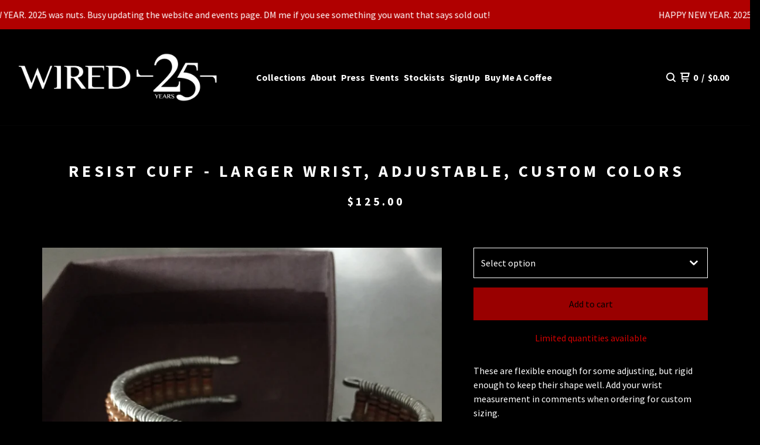

--- FILE ---
content_type: text/html; charset=utf-8
request_url: https://wiredresistance.bigcartel.com/product/resist-cuff-men-s-size
body_size: 14776
content:










<!DOCTYPE html>
  <head>
    <title>Resist Cuff - Larger Wrist, Adjustable, Custom Colors |  Wired Resistance</title>
    <meta charset="utf-8">
    <meta name="viewport" content="width=device-width, initial-scale=1">
    <link href="/theme_stylesheets/240620556/1768521293/theme.css" media="screen" rel="stylesheet" type="text/css">
    <!-- Served from Big Cartel Storefront -->
<!-- Big Cartel generated meta tags -->
<meta name="generator" content="Big Cartel" />
<meta name="author" content="Wired Resistance" />
<meta name="description" content="These are flexible enough for some adjusting, but rigid enough to keep their shape well. Add your wrist measurement in comments when ordering for..." />
<meta name="referrer" content="strict-origin-when-cross-origin" />
<meta name="product_id" content="33505874" />
<meta name="product_name" content="Resist Cuff - Larger Wrist, Adjustable, Custom Colors" />
<meta name="product_permalink" content="resist-cuff-men-s-size" />
<meta name="theme_name" content="Neat" />
<meta name="theme_version" content="2.18.5" />
<meta property="og:type" content="product" />
<meta property="og:site_name" content="Wired Resistance" />
<meta property="og:title" content="Resist Cuff - Larger Wrist, Adjustable, Custom Colors" />
<meta property="og:url" content="https://wiredresistance.bigcartel.com/product/resist-cuff-men-s-size" />
<meta property="og:description" content="These are flexible enough for some adjusting, but rigid enough to keep their shape well. Add your wrist measurement in comments when ordering for..." />
<meta property="og:image" content="https://assets.bigcartel.com/product_images/275093012/A86E3D5C-D141-4284-8D47-A4BC55949843.jpeg?auto=format&amp;fit=max&amp;h=1200&amp;w=1200" />
<meta property="og:image:secure_url" content="https://assets.bigcartel.com/product_images/275093012/A86E3D5C-D141-4284-8D47-A4BC55949843.jpeg?auto=format&amp;fit=max&amp;h=1200&amp;w=1200" />
<meta property="og:price:amount" content="125.00" />
<meta property="og:price:currency" content="USD" />
<meta property="og:availability" content="instock" />
<meta name="twitter:card" content="summary_large_image" />
<meta name="twitter:title" content="Resist Cuff - Larger Wrist, Adjustable, Custom Colors" />
<meta name="twitter:description" content="These are flexible enough for some adjusting, but rigid enough to keep their shape well. Add your wrist measurement in comments when ordering for..." />
<meta name="twitter:image" content="https://assets.bigcartel.com/product_images/275093012/A86E3D5C-D141-4284-8D47-A4BC55949843.jpeg?auto=format&amp;fit=max&amp;h=1200&amp;w=1200" />
<!-- end of generated meta tags -->

<!-- Big Cartel generated link tags -->
<link rel="preconnect" href="https://fonts.googleapis.com" />
<link rel="preconnect" href="https://fonts.gstatic.com" crossorigin="true" />
<link rel="stylesheet" href="//fonts.googleapis.com/css?family=Source+Sans+Pro:300,400,500,700&amp;display=swap" type="text/css" title="Google Fonts" />
<link rel="canonical" href="https://www.wiredresistance.com/product/resist-cuff-men-s-size" />
<link rel="alternate" href="https://www.wiredresistance.com/products.xml" type="application/rss+xml" title="Product Feed" />
<link rel="icon" href="https://assets.bigcartel.com/account_favicons/91521/Favicon-2.png?auto=format&amp;fit=max&amp;h=32&amp;w=32" type="image/png" />
<link rel="apple-touch-icon" href="https://assets.bigcartel.com/account_favicons/91521/Favicon-2.png?auto=format&amp;fit=max&amp;h=180&amp;w=180" />
<!-- end of generated link tags -->

<!-- Big Cartel generated structured data -->
<script type="application/ld+json">
[{"@context":"https://schema.org","@type":"BreadcrumbList","itemListElement":[{"@type":"ListItem","position":1,"name":"Home","item":"https://www.wiredresistance.com/"},{"@type":"ListItem","position":2,"name":"Products","item":"https://www.wiredresistance.com/products"},{"@type":"ListItem","position":3,"name":"RESIST","item":"https://www.wiredresistance.com/category/resist"},{"@type":"ListItem","position":4,"name":"Resist Cuff - Larger Wrist, Adjustable, Custom Colors","item":"https://www.wiredresistance.com/product/resist-cuff-men-s-size"}]},{"@context":"https://schema.org","@type":"BreadcrumbList","itemListElement":[{"@type":"ListItem","position":1,"name":"Home","item":"https://www.wiredresistance.com/"},{"@type":"ListItem","position":2,"name":"Products","item":"https://www.wiredresistance.com/products"},{"@type":"ListItem","position":3,"name":"Bracelets","item":"https://www.wiredresistance.com/category/bracelets"},{"@type":"ListItem","position":4,"name":"Resist Cuff - Larger Wrist, Adjustable, Custom Colors","item":"https://www.wiredresistance.com/product/resist-cuff-men-s-size"}]}]
</script>
<script type="application/ld+json">
{"@context":"https://schema.org/","@type":"Product","name":"Resist Cuff - Larger Wrist, Adjustable, Custom Colors","url":"https://www.wiredresistance.com/product/resist-cuff-men-s-size","description":"These are flexible enough for some adjusting, but rigid enough to keep their shape well. Add your wrist measurement in comments when ordering for custom sizing. \n\n• Sizing 6\u0026quot;-8\u0026quot; adjustable. Enter approximate wrist size at check out for custom sizing. \n• Can be sized for wrists smaller than 6\u0026quot;\n• Packaged in steel gift tin\n• Surplus resistors\n• Stainless steel wire\n\nI cannot RESIST the millions of color combinations in all these resistors, transistors and diodes. Also, anyone who knows how to count the stripes on them cannot resist telling me how many ohms a bracelet can resist. I don’t know about that, but I am often counting them as they are wound one by one on to stainless steel wire, or snipped and looped to be attached together.\n\nCare Instructions:\nwash with a mild dish soap and blow dry. Shine up the wire by lightly using a Brillo pad or steel wool. Do not use anything abrasive on the resistors.\n\nSCROLL DOWN FOR ADDITIONAL PHOTOS\n\n♻︎\n\nU.S. Orders: Free Shipping - Fedex Ground or USPS Priority Mail\nInternational Orders: USPS, $15\nAccepted: Visa, Mastercard, Amex, Discover, JCB, Diners Club, Paypal\n\n♻︎","sku":"33505874","image":["https://assets.bigcartel.com/product_images/275093012/A86E3D5C-D141-4284-8D47-A4BC55949843.jpeg?auto=format\u0026fit=max\u0026h=1200\u0026w=1200","https://assets.bigcartel.com/product_images/315618420/575BA982-DA9D-4064-9B83-88CE50FC7522_1_201_a.jpeg?auto=format\u0026fit=max\u0026h=1200\u0026w=1200","https://assets.bigcartel.com/product_images/315618354/E37F5CF7-28F0-47AF-85ED-467505B4830A.jpeg?auto=format\u0026fit=max\u0026h=1200\u0026w=1200","https://assets.bigcartel.com/product_images/416152077/IMG_1884.jpeg?auto=format\u0026fit=max\u0026h=1200\u0026w=1200"],"brand":{"@type":"Brand","name":""},"offers":[{"@type":"Offer","name":"Resist Cuff - Larger Wrist, Adjustable, Custom Colors (Brown)","url":"https://www.wiredresistance.com/product/resist-cuff-men-s-size","sku":"323755614","price":"125.0","priceCurrency":"USD","priceValidUntil":"2027-01-30","availability":"https://schema.org/InStock","itemCondition":"NewCondition","additionalProperty":[{"@type":"PropertyValue","propertyID":"item_group_id","value":"33505874"}],"shippingDetails":[{"@type":"OfferShippingDetails","shippingDestination":{"@type":"DefinedRegion","addressCountry":"US"},"shippingRate":{"@type":"MonetaryAmount","value":"0.0","currency":"USD"}},{"@type":"OfferShippingDetails","shippingDestination":{"@type":"DefinedRegion","addressCountry":"AT"},"shippingRate":{"@type":"MonetaryAmount","value":"15.0","currency":"USD"}},{"@type":"OfferShippingDetails","shippingDestination":{"@type":"DefinedRegion","addressCountry":"AU"},"shippingRate":{"@type":"MonetaryAmount","value":"15.0","currency":"USD"}},{"@type":"OfferShippingDetails","shippingDestination":{"@type":"DefinedRegion","addressCountry":"BE"},"shippingRate":{"@type":"MonetaryAmount","value":"15.0","currency":"USD"}},{"@type":"OfferShippingDetails","shippingDestination":{"@type":"DefinedRegion","addressCountry":"BR"},"shippingRate":{"@type":"MonetaryAmount","value":"15.0","currency":"USD"}},{"@type":"OfferShippingDetails","shippingDestination":{"@type":"DefinedRegion","addressCountry":"CA"},"shippingRate":{"@type":"MonetaryAmount","value":"15.0","currency":"USD"}},{"@type":"OfferShippingDetails","shippingDestination":{"@type":"DefinedRegion","addressCountry":"CH"},"shippingRate":{"@type":"MonetaryAmount","value":"15.0","currency":"USD"}},{"@type":"OfferShippingDetails","shippingDestination":{"@type":"DefinedRegion","addressCountry":"CZ"},"shippingRate":{"@type":"MonetaryAmount","value":"15.0","currency":"USD"}},{"@type":"OfferShippingDetails","shippingDestination":{"@type":"DefinedRegion","addressCountry":"DE"},"shippingRate":{"@type":"MonetaryAmount","value":"15.0","currency":"USD"}},{"@type":"OfferShippingDetails","shippingDestination":{"@type":"DefinedRegion","addressCountry":"DK"},"shippingRate":{"@type":"MonetaryAmount","value":"15.0","currency":"USD"}},{"@type":"OfferShippingDetails","shippingDestination":{"@type":"DefinedRegion","addressCountry":"ES"},"shippingRate":{"@type":"MonetaryAmount","value":"15.0","currency":"USD"}},{"@type":"OfferShippingDetails","shippingDestination":{"@type":"DefinedRegion","addressCountry":"FI"},"shippingRate":{"@type":"MonetaryAmount","value":"15.0","currency":"USD"}},{"@type":"OfferShippingDetails","shippingDestination":{"@type":"DefinedRegion","addressCountry":"FR"},"shippingRate":{"@type":"MonetaryAmount","value":"15.0","currency":"USD"}},{"@type":"OfferShippingDetails","shippingDestination":{"@type":"DefinedRegion","addressCountry":"GB"},"shippingRate":{"@type":"MonetaryAmount","value":"15.0","currency":"USD"}},{"@type":"OfferShippingDetails","shippingDestination":{"@type":"DefinedRegion","addressCountry":"GR"},"shippingRate":{"@type":"MonetaryAmount","value":"15.0","currency":"USD"}},{"@type":"OfferShippingDetails","shippingDestination":{"@type":"DefinedRegion","addressCountry":"HU"},"shippingRate":{"@type":"MonetaryAmount","value":"15.0","currency":"USD"}},{"@type":"OfferShippingDetails","shippingDestination":{"@type":"DefinedRegion","addressCountry":"IE"},"shippingRate":{"@type":"MonetaryAmount","value":"15.0","currency":"USD"}},{"@type":"OfferShippingDetails","shippingDestination":{"@type":"DefinedRegion","addressCountry":"IL"},"shippingRate":{"@type":"MonetaryAmount","value":"15.0","currency":"USD"}},{"@type":"OfferShippingDetails","shippingDestination":{"@type":"DefinedRegion","addressCountry":"IN"},"shippingRate":{"@type":"MonetaryAmount","value":"15.0","currency":"USD"}},{"@type":"OfferShippingDetails","shippingDestination":{"@type":"DefinedRegion","addressCountry":"IT"},"shippingRate":{"@type":"MonetaryAmount","value":"15.0","currency":"USD"}},{"@type":"OfferShippingDetails","shippingDestination":{"@type":"DefinedRegion","addressCountry":"JP"},"shippingRate":{"@type":"MonetaryAmount","value":"15.0","currency":"USD"}},{"@type":"OfferShippingDetails","shippingDestination":{"@type":"DefinedRegion","addressCountry":"KR"},"shippingRate":{"@type":"MonetaryAmount","value":"15.0","currency":"USD"}},{"@type":"OfferShippingDetails","shippingDestination":{"@type":"DefinedRegion","addressCountry":"NL"},"shippingRate":{"@type":"MonetaryAmount","value":"15.0","currency":"USD"}},{"@type":"OfferShippingDetails","shippingDestination":{"@type":"DefinedRegion","addressCountry":"NO"},"shippingRate":{"@type":"MonetaryAmount","value":"15.0","currency":"USD"}},{"@type":"OfferShippingDetails","shippingDestination":{"@type":"DefinedRegion","addressCountry":"NZ"},"shippingRate":{"@type":"MonetaryAmount","value":"15.0","currency":"USD"}},{"@type":"OfferShippingDetails","shippingDestination":{"@type":"DefinedRegion","addressCountry":"PL"},"shippingRate":{"@type":"MonetaryAmount","value":"15.0","currency":"USD"}},{"@type":"OfferShippingDetails","shippingDestination":{"@type":"DefinedRegion","addressCountry":"PT"},"shippingRate":{"@type":"MonetaryAmount","value":"15.0","currency":"USD"}},{"@type":"OfferShippingDetails","shippingDestination":{"@type":"DefinedRegion","addressCountry":"RO"},"shippingRate":{"@type":"MonetaryAmount","value":"15.0","currency":"USD"}},{"@type":"OfferShippingDetails","shippingDestination":{"@type":"DefinedRegion","addressCountry":"SE"},"shippingRate":{"@type":"MonetaryAmount","value":"15.0","currency":"USD"}},{"@type":"OfferShippingDetails","shippingDestination":{"@type":"DefinedRegion","addressCountry":"SK"},"shippingRate":{"@type":"MonetaryAmount","value":"15.0","currency":"USD"}}]},{"@type":"Offer","name":"Resist Cuff - Larger Wrist, Adjustable, Custom Colors (Blue)","url":"https://www.wiredresistance.com/product/resist-cuff-men-s-size","sku":"323755617","price":"125.0","priceCurrency":"USD","priceValidUntil":"2027-01-30","availability":"https://schema.org/InStock","itemCondition":"NewCondition","additionalProperty":[{"@type":"PropertyValue","propertyID":"item_group_id","value":"33505874"}],"shippingDetails":[{"@type":"OfferShippingDetails","shippingDestination":{"@type":"DefinedRegion","addressCountry":"US"},"shippingRate":{"@type":"MonetaryAmount","value":"0.0","currency":"USD"}},{"@type":"OfferShippingDetails","shippingDestination":{"@type":"DefinedRegion","addressCountry":"AT"},"shippingRate":{"@type":"MonetaryAmount","value":"15.0","currency":"USD"}},{"@type":"OfferShippingDetails","shippingDestination":{"@type":"DefinedRegion","addressCountry":"AU"},"shippingRate":{"@type":"MonetaryAmount","value":"15.0","currency":"USD"}},{"@type":"OfferShippingDetails","shippingDestination":{"@type":"DefinedRegion","addressCountry":"BE"},"shippingRate":{"@type":"MonetaryAmount","value":"15.0","currency":"USD"}},{"@type":"OfferShippingDetails","shippingDestination":{"@type":"DefinedRegion","addressCountry":"BR"},"shippingRate":{"@type":"MonetaryAmount","value":"15.0","currency":"USD"}},{"@type":"OfferShippingDetails","shippingDestination":{"@type":"DefinedRegion","addressCountry":"CA"},"shippingRate":{"@type":"MonetaryAmount","value":"15.0","currency":"USD"}},{"@type":"OfferShippingDetails","shippingDestination":{"@type":"DefinedRegion","addressCountry":"CH"},"shippingRate":{"@type":"MonetaryAmount","value":"15.0","currency":"USD"}},{"@type":"OfferShippingDetails","shippingDestination":{"@type":"DefinedRegion","addressCountry":"CZ"},"shippingRate":{"@type":"MonetaryAmount","value":"15.0","currency":"USD"}},{"@type":"OfferShippingDetails","shippingDestination":{"@type":"DefinedRegion","addressCountry":"DE"},"shippingRate":{"@type":"MonetaryAmount","value":"15.0","currency":"USD"}},{"@type":"OfferShippingDetails","shippingDestination":{"@type":"DefinedRegion","addressCountry":"DK"},"shippingRate":{"@type":"MonetaryAmount","value":"15.0","currency":"USD"}},{"@type":"OfferShippingDetails","shippingDestination":{"@type":"DefinedRegion","addressCountry":"ES"},"shippingRate":{"@type":"MonetaryAmount","value":"15.0","currency":"USD"}},{"@type":"OfferShippingDetails","shippingDestination":{"@type":"DefinedRegion","addressCountry":"FI"},"shippingRate":{"@type":"MonetaryAmount","value":"15.0","currency":"USD"}},{"@type":"OfferShippingDetails","shippingDestination":{"@type":"DefinedRegion","addressCountry":"FR"},"shippingRate":{"@type":"MonetaryAmount","value":"15.0","currency":"USD"}},{"@type":"OfferShippingDetails","shippingDestination":{"@type":"DefinedRegion","addressCountry":"GB"},"shippingRate":{"@type":"MonetaryAmount","value":"15.0","currency":"USD"}},{"@type":"OfferShippingDetails","shippingDestination":{"@type":"DefinedRegion","addressCountry":"GR"},"shippingRate":{"@type":"MonetaryAmount","value":"15.0","currency":"USD"}},{"@type":"OfferShippingDetails","shippingDestination":{"@type":"DefinedRegion","addressCountry":"HU"},"shippingRate":{"@type":"MonetaryAmount","value":"15.0","currency":"USD"}},{"@type":"OfferShippingDetails","shippingDestination":{"@type":"DefinedRegion","addressCountry":"IE"},"shippingRate":{"@type":"MonetaryAmount","value":"15.0","currency":"USD"}},{"@type":"OfferShippingDetails","shippingDestination":{"@type":"DefinedRegion","addressCountry":"IL"},"shippingRate":{"@type":"MonetaryAmount","value":"15.0","currency":"USD"}},{"@type":"OfferShippingDetails","shippingDestination":{"@type":"DefinedRegion","addressCountry":"IN"},"shippingRate":{"@type":"MonetaryAmount","value":"15.0","currency":"USD"}},{"@type":"OfferShippingDetails","shippingDestination":{"@type":"DefinedRegion","addressCountry":"IT"},"shippingRate":{"@type":"MonetaryAmount","value":"15.0","currency":"USD"}},{"@type":"OfferShippingDetails","shippingDestination":{"@type":"DefinedRegion","addressCountry":"JP"},"shippingRate":{"@type":"MonetaryAmount","value":"15.0","currency":"USD"}},{"@type":"OfferShippingDetails","shippingDestination":{"@type":"DefinedRegion","addressCountry":"KR"},"shippingRate":{"@type":"MonetaryAmount","value":"15.0","currency":"USD"}},{"@type":"OfferShippingDetails","shippingDestination":{"@type":"DefinedRegion","addressCountry":"NL"},"shippingRate":{"@type":"MonetaryAmount","value":"15.0","currency":"USD"}},{"@type":"OfferShippingDetails","shippingDestination":{"@type":"DefinedRegion","addressCountry":"NO"},"shippingRate":{"@type":"MonetaryAmount","value":"15.0","currency":"USD"}},{"@type":"OfferShippingDetails","shippingDestination":{"@type":"DefinedRegion","addressCountry":"NZ"},"shippingRate":{"@type":"MonetaryAmount","value":"15.0","currency":"USD"}},{"@type":"OfferShippingDetails","shippingDestination":{"@type":"DefinedRegion","addressCountry":"PL"},"shippingRate":{"@type":"MonetaryAmount","value":"15.0","currency":"USD"}},{"@type":"OfferShippingDetails","shippingDestination":{"@type":"DefinedRegion","addressCountry":"PT"},"shippingRate":{"@type":"MonetaryAmount","value":"15.0","currency":"USD"}},{"@type":"OfferShippingDetails","shippingDestination":{"@type":"DefinedRegion","addressCountry":"RO"},"shippingRate":{"@type":"MonetaryAmount","value":"15.0","currency":"USD"}},{"@type":"OfferShippingDetails","shippingDestination":{"@type":"DefinedRegion","addressCountry":"SE"},"shippingRate":{"@type":"MonetaryAmount","value":"15.0","currency":"USD"}},{"@type":"OfferShippingDetails","shippingDestination":{"@type":"DefinedRegion","addressCountry":"SK"},"shippingRate":{"@type":"MonetaryAmount","value":"15.0","currency":"USD"}}]},{"@type":"Offer","name":"Resist Cuff - Larger Wrist, Adjustable, Custom Colors (Green)","url":"https://www.wiredresistance.com/product/resist-cuff-men-s-size","sku":"323755620","price":"125.0","priceCurrency":"USD","priceValidUntil":"2027-01-30","availability":"https://schema.org/InStock","itemCondition":"NewCondition","additionalProperty":[{"@type":"PropertyValue","propertyID":"item_group_id","value":"33505874"}],"shippingDetails":[{"@type":"OfferShippingDetails","shippingDestination":{"@type":"DefinedRegion","addressCountry":"US"},"shippingRate":{"@type":"MonetaryAmount","value":"0.0","currency":"USD"}},{"@type":"OfferShippingDetails","shippingDestination":{"@type":"DefinedRegion","addressCountry":"AT"},"shippingRate":{"@type":"MonetaryAmount","value":"15.0","currency":"USD"}},{"@type":"OfferShippingDetails","shippingDestination":{"@type":"DefinedRegion","addressCountry":"AU"},"shippingRate":{"@type":"MonetaryAmount","value":"15.0","currency":"USD"}},{"@type":"OfferShippingDetails","shippingDestination":{"@type":"DefinedRegion","addressCountry":"BE"},"shippingRate":{"@type":"MonetaryAmount","value":"15.0","currency":"USD"}},{"@type":"OfferShippingDetails","shippingDestination":{"@type":"DefinedRegion","addressCountry":"BR"},"shippingRate":{"@type":"MonetaryAmount","value":"15.0","currency":"USD"}},{"@type":"OfferShippingDetails","shippingDestination":{"@type":"DefinedRegion","addressCountry":"CA"},"shippingRate":{"@type":"MonetaryAmount","value":"15.0","currency":"USD"}},{"@type":"OfferShippingDetails","shippingDestination":{"@type":"DefinedRegion","addressCountry":"CH"},"shippingRate":{"@type":"MonetaryAmount","value":"15.0","currency":"USD"}},{"@type":"OfferShippingDetails","shippingDestination":{"@type":"DefinedRegion","addressCountry":"CZ"},"shippingRate":{"@type":"MonetaryAmount","value":"15.0","currency":"USD"}},{"@type":"OfferShippingDetails","shippingDestination":{"@type":"DefinedRegion","addressCountry":"DE"},"shippingRate":{"@type":"MonetaryAmount","value":"15.0","currency":"USD"}},{"@type":"OfferShippingDetails","shippingDestination":{"@type":"DefinedRegion","addressCountry":"DK"},"shippingRate":{"@type":"MonetaryAmount","value":"15.0","currency":"USD"}},{"@type":"OfferShippingDetails","shippingDestination":{"@type":"DefinedRegion","addressCountry":"ES"},"shippingRate":{"@type":"MonetaryAmount","value":"15.0","currency":"USD"}},{"@type":"OfferShippingDetails","shippingDestination":{"@type":"DefinedRegion","addressCountry":"FI"},"shippingRate":{"@type":"MonetaryAmount","value":"15.0","currency":"USD"}},{"@type":"OfferShippingDetails","shippingDestination":{"@type":"DefinedRegion","addressCountry":"FR"},"shippingRate":{"@type":"MonetaryAmount","value":"15.0","currency":"USD"}},{"@type":"OfferShippingDetails","shippingDestination":{"@type":"DefinedRegion","addressCountry":"GB"},"shippingRate":{"@type":"MonetaryAmount","value":"15.0","currency":"USD"}},{"@type":"OfferShippingDetails","shippingDestination":{"@type":"DefinedRegion","addressCountry":"GR"},"shippingRate":{"@type":"MonetaryAmount","value":"15.0","currency":"USD"}},{"@type":"OfferShippingDetails","shippingDestination":{"@type":"DefinedRegion","addressCountry":"HU"},"shippingRate":{"@type":"MonetaryAmount","value":"15.0","currency":"USD"}},{"@type":"OfferShippingDetails","shippingDestination":{"@type":"DefinedRegion","addressCountry":"IE"},"shippingRate":{"@type":"MonetaryAmount","value":"15.0","currency":"USD"}},{"@type":"OfferShippingDetails","shippingDestination":{"@type":"DefinedRegion","addressCountry":"IL"},"shippingRate":{"@type":"MonetaryAmount","value":"15.0","currency":"USD"}},{"@type":"OfferShippingDetails","shippingDestination":{"@type":"DefinedRegion","addressCountry":"IN"},"shippingRate":{"@type":"MonetaryAmount","value":"15.0","currency":"USD"}},{"@type":"OfferShippingDetails","shippingDestination":{"@type":"DefinedRegion","addressCountry":"IT"},"shippingRate":{"@type":"MonetaryAmount","value":"15.0","currency":"USD"}},{"@type":"OfferShippingDetails","shippingDestination":{"@type":"DefinedRegion","addressCountry":"JP"},"shippingRate":{"@type":"MonetaryAmount","value":"15.0","currency":"USD"}},{"@type":"OfferShippingDetails","shippingDestination":{"@type":"DefinedRegion","addressCountry":"KR"},"shippingRate":{"@type":"MonetaryAmount","value":"15.0","currency":"USD"}},{"@type":"OfferShippingDetails","shippingDestination":{"@type":"DefinedRegion","addressCountry":"NL"},"shippingRate":{"@type":"MonetaryAmount","value":"15.0","currency":"USD"}},{"@type":"OfferShippingDetails","shippingDestination":{"@type":"DefinedRegion","addressCountry":"NO"},"shippingRate":{"@type":"MonetaryAmount","value":"15.0","currency":"USD"}},{"@type":"OfferShippingDetails","shippingDestination":{"@type":"DefinedRegion","addressCountry":"NZ"},"shippingRate":{"@type":"MonetaryAmount","value":"15.0","currency":"USD"}},{"@type":"OfferShippingDetails","shippingDestination":{"@type":"DefinedRegion","addressCountry":"PL"},"shippingRate":{"@type":"MonetaryAmount","value":"15.0","currency":"USD"}},{"@type":"OfferShippingDetails","shippingDestination":{"@type":"DefinedRegion","addressCountry":"PT"},"shippingRate":{"@type":"MonetaryAmount","value":"15.0","currency":"USD"}},{"@type":"OfferShippingDetails","shippingDestination":{"@type":"DefinedRegion","addressCountry":"RO"},"shippingRate":{"@type":"MonetaryAmount","value":"15.0","currency":"USD"}},{"@type":"OfferShippingDetails","shippingDestination":{"@type":"DefinedRegion","addressCountry":"SE"},"shippingRate":{"@type":"MonetaryAmount","value":"15.0","currency":"USD"}},{"@type":"OfferShippingDetails","shippingDestination":{"@type":"DefinedRegion","addressCountry":"SK"},"shippingRate":{"@type":"MonetaryAmount","value":"15.0","currency":"USD"}}]}]}
</script>

<!-- end of generated structured data -->

<script>
  window.bigcartel = window.bigcartel || {};
  window.bigcartel = {
    ...window.bigcartel,
    ...{"account":{"id":284901,"host":"www.wiredresistance.com","bc_host":"wiredresistance.bigcartel.com","currency":"USD","country":{"code":"US","name":"United States"}},"theme":{"name":"Neat","version":"2.18.5","colors":{"link_text_color":"#FFFFFF","link_hover_color":"#D20000","button_background_color":"#990000","background_color":"#000000","button_text_color":"#000000","button_hover_background_color":"#B00000","primary_text_color":"#FFFFFF"}},"checkout":{"payments_enabled":true,"stripe_publishable_key":"pk_live_g17JPHpkmgzS6CFoLX5UjZGG","paypal_merchant_id":"3GWPBKYS86BPQ"},"product":{"id":33505874,"name":"Resist Cuff - Larger Wrist, Adjustable, Custom Colors","permalink":"resist-cuff-men-s-size","position":103,"url":"/product/resist-cuff-men-s-size","status":"active","created_at":"2016-04-16T13:40:24.000Z","has_password_protection":false,"images":[{"url":"https://assets.bigcartel.com/product_images/275093012/A86E3D5C-D141-4284-8D47-A4BC55949843.jpeg?auto=format\u0026fit=max\u0026h=1000\u0026w=1000","width":2448,"height":2448},{"url":"https://assets.bigcartel.com/product_images/315618420/575BA982-DA9D-4064-9B83-88CE50FC7522_1_201_a.jpeg?auto=format\u0026fit=max\u0026h=1000\u0026w=1000","width":2768,"height":2768},{"url":"https://assets.bigcartel.com/product_images/315618354/E37F5CF7-28F0-47AF-85ED-467505B4830A.jpeg?auto=format\u0026fit=max\u0026h=1000\u0026w=1000","width":3024,"height":3024},{"url":"https://assets.bigcartel.com/product_images/416152077/IMG_1884.jpeg?auto=format\u0026fit=max\u0026h=1000\u0026w=1000","width":3024,"height":3024}],"price":125.0,"default_price":125.0,"tax":0.0,"on_sale":false,"description":"These are flexible enough for some adjusting, but rigid enough to keep their shape well. Add your wrist measurement in comments when ordering for custom sizing. \n\n• Sizing 6\"-8\" adjustable. Enter approximate wrist size at check out for custom sizing. \n• Can be sized for wrists smaller than 6\"\n• Packaged in steel gift tin\n• Surplus resistors\n• Stainless steel wire\n\nI cannot RESIST the millions of color combinations in all these resistors, transistors and diodes. Also, anyone who knows how to count the stripes on them cannot resist telling me how many ohms a bracelet can resist. I don’t know about that, but I am often counting them as they are wound one by one on to stainless steel wire, or snipped and looped to be attached together.\n\nCare Instructions:\nwash with a mild dish soap and blow dry. Shine up the wire by lightly using a Brillo pad or steel wool. Do not use anything abrasive on the resistors.\n\nSCROLL DOWN FOR ADDITIONAL PHOTOS\n\n♻︎\n\nU.S. Orders: Free Shipping - Fedex Ground or USPS Priority Mail\nInternational Orders: USPS, $15\nAccepted: Visa, Mastercard, Amex, Discover, JCB, Diners Club, Paypal\n\n♻︎","has_option_groups":false,"options":[{"id":323755614,"name":"Brown","price":125.0,"sold_out":false,"has_custom_price":true,"option_group_values":[],"isLowInventory":true,"isAlmostSoldOut":true},{"id":323755617,"name":"Blue","price":125.0,"sold_out":false,"has_custom_price":true,"option_group_values":[],"isLowInventory":true,"isAlmostSoldOut":true},{"id":323755620,"name":"Green","price":125.0,"sold_out":false,"has_custom_price":true,"option_group_values":[],"isLowInventory":true,"isAlmostSoldOut":true}],"artists":[],"categories":[{"id":4154910,"name":"RESIST","permalink":"resist","url":"/category/resist"},{"id":1456491,"name":"Bracelets","permalink":"bracelets","url":"/category/bracelets"}],"option_groups":[],"shipping":[{"amount_alone":0.0,"amount_with_others":0.0,"country":{"id":43,"name":"United States","code":"US"}},{"amount_alone":15.0,"amount_with_others":0.0}]},"page":{"type":"product"}}
  }
</script>
<script id="stripe-js" src="https://js.stripe.com/v3/" ></script>
<script async src="https://www.paypal.com/sdk/js?client-id=AbPSFDwkxJ_Pxau-Ek8nKIMWIanP8jhAdSXX5MbFoCq_VkpAHX7DZEbfTARicVRWOVUgeUt44lu7oHF-&merchant-id=3GWPBKYS86BPQ&currency=USD&components=messages,buttons" data-partner-attribution-id="BigCartel_SP_PPCP" data-namespace="PayPalSDK"></script>
<style type="text/css">.bc-product-video-embed { width: 100%; max-width: 640px; margin: 0 auto 1rem; } .bc-product-video-embed iframe { aspect-ratio: 16 / 9; width: 100%; border: 0; }</style>
<!-- Google Analytics Code -->
<script async src="https://www.googletagmanager.com/gtag/js?id=UA-8862154-2"></script>
<script>
  window.dataLayer = window.dataLayer || [];
  function gtag(){window.dataLayer.push(arguments);}
  gtag('js', new Date());

  gtag('config', 'UA-8862154-2', {
    'linker': {
      'domains': ['www.wiredresistance.com', 'wiredresistance.bigcartel.com', 'checkout.bigcartel.com']
    }
  });
</script>
<!-- End Google Analytics Code -->

<!-- Meta Pixel Code -->
<script>
  !function(f,b,e,v,n,t,s)
  {if(f.fbq)return;n=f.fbq=function(){n.callMethod?
  n.callMethod.apply(n,arguments):n.queue.push(arguments)};
  if(!f._fbq)f._fbq=n;n.push=n;n.loaded=!0;n.version='2.0';
  n.queue=[];t=b.createElement(e);t.async=!0;
  t.src=v;s=b.getElementsByTagName(e)[0];
  s.parentNode.insertBefore(t,s)}(window, document,'script',
  'https://connect.facebook.net/en_US/fbevents.js');
  fbq('init', '840572423190852');
  fbq('track', 'PageView');
</script>
<noscript>
  <img height="1" width="1" style="display:none" src="https://www.facebook.com/tr?id=840572423190852&ev=PageView&noscript=1"/>
</noscript>
<!-- End Meta Pixel Code -->
<script>
  fbq('track', "ViewContent", {"content_type":"product","content_ids":["33505874"],"content_name":"Resist Cuff - Larger Wrist, Adjustable, Custom Colors","content_category":"RESIST","currency":"USD","value":125.0,"contents":[{"id":"323755614","item_group_id":"33505874","name":"Brown","item_price":125.0,"categories":["RESIST","Bracelets"],"quantity":1},{"id":"323755617","item_group_id":"33505874","name":"Blue","item_price":125.0,"categories":["RESIST","Bracelets"],"quantity":1},{"id":"323755620","item_group_id":"33505874","name":"Green","item_price":125.0,"categories":["RESIST","Bracelets"],"quantity":1}]});
</script>
<script>
  window.gtag('event', "view_item", {"currency":"USD","value":"125.0","items":[{"item_id":"323755614","item_name":"Resist Cuff - Larger Wrist, Adjustable, Custom Colors","item_variant":"Brown","price":"125.0","quantity":1,"item_category":"RESIST","item_category2":"Bracelets"},{"item_id":"323755617","item_name":"Resist Cuff - Larger Wrist, Adjustable, Custom Colors","item_variant":"Blue","price":"125.0","quantity":1,"item_category":"RESIST","item_category2":"Bracelets"},{"item_id":"323755620","item_name":"Resist Cuff - Larger Wrist, Adjustable, Custom Colors","item_variant":"Green","price":"125.0","quantity":1,"item_category":"RESIST","item_category2":"Bracelets"}]});
</script>
<script>
function getProductInfo() {
  return new Promise((resolve, reject) => {
      var permalink = document.querySelector('meta[name="product_permalink"]').getAttribute('content');

      Product.find(permalink, function(product) {
          if (product) {
              resolve(product);
          } else {
              reject('Product not found');
          }
      });
  });
}

async function handleProductInfo() {
  try {
      var currentProduct = await getProductInfo();
      return currentProduct;
  } catch (error) {
      console.error(error);
  }
}
</script>
<script>
  function sendMetaAddToCartEvent(id, name, price, quantity) {
  var data = {
    currency: "USD",
    value: price*quantity,
    content_type: "product",
    contents: [{
      id: id,
      name: name,
      quantity: quantity,
      value: price
    }]
  };

  fbq('track', 'AddToCart', data);
}

  function sendGoogleAddToCartEvent(id, productName, variantName, price, quantity) {
  window.gtag('event', 'add_to_cart', {
    currency: "USD",
    value: price*quantity,
    items: [
      {
        item_id: id,
        item_name: productName,
        item_variant: variantName,
        quantity: quantity,
        price: price
      }
    ]
  });
};

  
  

  document.addEventListener('DOMContentLoaded', function() {
    if (!window.addedCartEventListener) {
      var addToCartform = document.querySelector('form[action="/cart"]');
      if (addToCartform) {
        addToCartform.addEventListener('submit', function(e) {
          const productForm = e.target;
          const itemId = document.getElementsByName('cart[add][id]')[0]?.value;

          handleProductInfo().then(product => {
            const variant = product.options.find(option => option.id === parseInt(itemId));
            const itemPrice = parseFloat(variant?.price);
            const quantityInput = productForm.querySelector('input#quantity');
            const quantity = quantityInput ? parseInt(quantityInput.value, 10) : 1;

            let productFullName;
            let variantName;

            if (product.options.length > 1 || (product.options.length == 1 && variant.name != product.name)) {
              productFullName = `${product.name} (${variant.name})`;
              variantName = variant.name;
            } else {
              productFullName = product.name;
            }

            if (typeof sendMetaAddToCartEvent === 'function') {
              sendMetaAddToCartEvent(itemId, productFullName, itemPrice, quantity);
            }

            if (typeof sendGoogleAddToCartEvent === 'function') {
              sendGoogleAddToCartEvent(itemId, product.name, variantName, itemPrice, quantity);
            }

            if (typeof sendTiktokAddToCartEvent === 'function') {
              sendTiktokAddToCartEvent(itemId, productFullName, itemPrice, quantity);
            }

            if (typeof sendPinterestAddToCartEvent === 'function') {
              sendPinterestAddToCartEvent(itemId, productFullName, itemPrice, quantity);
            }
          }).catch(error => {
              console.error(error);
          });
        }, true);

        window.addedCartEventListener = true;
      }
    }
  });
</script>
<script type="text/javascript">
  var _bcaq = _bcaq || [];
  _bcaq.push(['_setUrl','stats1.bigcartel.com']);_bcaq.push(['_trackVisit','284901']);_bcaq.push(['_trackProduct','33505874','284901']);
  (function() {
    var bca = document.createElement('script'); bca.type = 'text/javascript'; bca.async = true;
    bca.src = '/stats.min.js';
    var s = document.getElementsByTagName('script')[0]; s.parentNode.insertBefore(bca, s);
  })();
</script>
<script src="/assets/currency-formatter-e6d2ec3fd19a4c813ec8b993b852eccecac4da727de1c7e1ecbf0a335278e93a.js"></script>
    <style>.preloader * { opacity: 0; }.transition-preloader * { transition: none !important }</style>
  <!-- Meta Pixel Code -->
<script>
!function(f,b,e,v,n,t,s)
{if(f.fbq)return;n=f.fbq=function(){n.callMethod?
n.callMethod.apply(n,arguments):n.queue.push(arguments)};
if(!f._fbq)f._fbq=n;n.push=n;n.loaded=!0;n.version='2.0';
n.queue=[];t=b.createElement(e);t.async=!0;
t.src=v;s=b.getElementsByTagName(e)[0];
s.parentNode.insertBefore(t,s)}(window, document,'script',
'https://connect.facebook.net/en_US/fbevents.js');
fbq('init', '461807581822306');
fbq('track', 'PageView');
</script>
<noscript><img height="1" width="1" style="display:none"
src="https://www.facebook.com/tr?id=461807581822306&ev=PageView&noscript=1"
/></noscript>
<!-- End Meta Pixel Code -->
<!-- Google Tag Manager -->
<script>(function(w,d,s,l,i){w[l]=w[l]||[];w[l].push({'gtm.start':
new Date().getTime(),event:'gtm.js'});var f=d.getElementsByTagName(s)[0],
j=d.createElement(s),dl=l!='dataLayer'?'&l='+l:'';j.async=true;j.src=
'https://www.googletagmanager.com/gtm.js?id='+i+dl;f.parentNode.insertBefore(j,f);
})(window,document,'script','dataLayer','GTM-PK3Z7J4T');</script>
<!-- End Google Tag Manager -->
<style></style>
</head>
  <body id="product" class="theme preloader transition-preloader" data-bc-page-type="product">
    
      <div role="region" aria-label="Scrolling announcement. Focus or hover to pause." class="announcement-message announcement-message--scrolling" tabindex="0">
        
          <div class="announcement-message__scroll-wrapper">
            <div class="announcement-message__scroll-content">
              <div class="announcement-message__text">HAPPY NEW YEAR. 2025 was nuts. Busy updating the website and events page. DM me if you see something you want that says sold out!</div>
              <div class="announcement-message__text" aria-hidden="true">HAPPY NEW YEAR. 2025 was nuts. Busy updating the website and events page. DM me if you see something you want that says sold out!</div>
              <div class="announcement-message__text" aria-hidden="true">HAPPY NEW YEAR. 2025 was nuts. Busy updating the website and events page. DM me if you see something you want that says sold out!</div>
              <div class="announcement-message__text" aria-hidden="true">HAPPY NEW YEAR. 2025 was nuts. Busy updating the website and events page. DM me if you see something you want that says sold out!</div>
              <div class="announcement-message__text" aria-hidden="true">HAPPY NEW YEAR. 2025 was nuts. Busy updating the website and events page. DM me if you see something you want that says sold out!</div>
            </div>
          </div>
        
      </div>
    
    <header class="header page" data-bc-hook="header">
      <div class="logo image">
        <a href="/" title=" Wired Resistance">
          
          
          
            <img 
              class="store-logo"
              alt=" Wired Resistance Home" 
              src="https://assets.bigcartel.com/theme_images/146649315/logo_white_25_lg.png?auto=format&fit=max&h=405"
              srcset="https://assets.bigcartel.com/theme_images/146649315/logo_white_25_lg.png?auto=format&fit=max&h=810 2x, https://assets.bigcartel.com/theme_images/146649315/logo_white_25_lg.png?auto=format&fit=max&h=405 1x"
            >
          
        </a>
      </div>
      <nav class="sections" aria-label="Primary navigation">
        <ul class="navigation">
          <li><a href="/products">Collections</a></li>
          
            
              <li><a title="View About" href="/about">About</a></li>
            
              <li><a title="View Press" href="/press">Press</a></li>
            
              <li><a title="View Events" href="/events-2020">Events</a></li>
            
              <li><a title="View Stockists" href="/stockists">Stockists</a></li>
            
              <li><a title="View SignUp" href="/mailing-list">SignUp</a></li>
            
              <li><a title="View Buy Me A Coffee" href="/buy-me-a-coffee">Buy Me A Coffee</a></li>
            
          
          
          
        </ul>
      </nav>
      <nav class="utility" aria-label="Secondary navigation">
        <ul>
          
            <li>
              <button class="open-search-button" type="button" aria-haspopup="dialog" aria-controls="search-modal" title="Search">
                <svg aria-hidden="true" fill="currentColor" xmlns="http://www.w3.org/2000/svg" width="16" height="16" viewBox="0 0 16 16"><path d="M15.707 14.293l-3.112-3.092-.006-.004c.882-1.197 1.411-2.597 1.411-4.197 0-3.859-3.141-7-7-7s-7 3.1-7 7 3.141 7 7 7c1.575 0 3.025-.529 4.196-1.41v.006l3.093 3.111c.199.193.411.293.711.293s.512-.098.707-.293c.391-.407.393-1.007-.007-1.414zm-8.707-2.293c-2.757 0-5-2.243-5-5s2.243-5 5-5 5 2.2 5 5-2.243 5-5 5z"/></svg>
              </a>
            </li>
          
          <li class="cart">
            <a href="/cart" class="cart-link" title="View cart">
              <svg aria-hidden="true" fill="currentColor" xmlns="http://www.w3.org/2000/svg" width="16" height="16" viewBox="0 0 16 16"><path d="M15.202 0h-14.188c-.561 0-1.014.4-1.014 1s.453 1 1 1h1v9c0 .6.5 1 1 1h10c.56 0 1-.447 1-1s-.44-1-1-1h-9v-2h9.175c.56 0 1.124-.435 1.259-.97l1.536-6.06c.136-.57-.17-.97-.77-.97zm-2.596 6h-8.606v-4h9.397l-.791 4z"/><circle cx="4.5" cy="14.5" r="1.5"/><circle cx="11.5" cy="14.5" r="1.5"/></svg>
              <span class="header-item-count">0</span>
              <span class="desktop header-divider">/</span>
              <span class="desktop header-subtotal-amount"><span data-currency-amount="0" data-currency-code="USD"><span class="currency_sign">$</span>0.00</span></span>
            </a>
          </li>
          <li>
            <button class="open-mobile-navigation mobile" aria-label="Open mobile navigation" type="button">
              <svg aria-hidden="true" fill="currentColor" xmlns="http://www.w3.org/2000/svg" width="22" height="22" viewBox="0 0 16 10"><path d="M15.5 0h-15c-.276 0-.5.2-.5.5v1c0 .3.2.5.5.5h15c.276 0 .5-.2.5-.5v-1c0-.3-.2-.5-.5-.5zM15.5 4h-15c-.276 0-.5.2-.5.5v1c0 .3.2.5.5.5h15c.276 0 .5-.2.5-.5v-1c0-.3-.2-.5-.5-.5zM15.5 8h-15c-.276 0-.5.2-.5.5v1c0 .3.2.5.5.5h15c.276 0 .5-.224.5-.5v-1c0-.3-.2-.5-.5-.5z"/></svg>
            </button>
          </li>
        </ul>
      </nav>
    </header>
  
    
    <main id="main" class="content " data-bc-hook="content">
      <div class="product-container" data-bc-hook="product-container">
  <h1>Resist Cuff - Larger Wrist, Adjustable, Custom Colors</h1>
  
  
  

  
  
    <div class="product-subheader">
      
    <span data-currency-amount="125.0" data-currency-code="USD"><span class="currency_sign">$</span>125.00</span>
  

      

      
    </div>
  
  

  <div class="product-images desktop-thumbnails mobile-show-thumbnails" data-total-images="4">
    
      <div class="splide product-carousel" role="group" aria-label="Resist Cuff - Larger Wrist, Adjustable, Custom Colors images">
        <div class="splide__track">
          <div class="splide__list">
            
              
              
              
              <div class="splide__slide">
                
                  <a aria-label="Open image 1 in image viewer" class="zoom-image-container gallery-link" href="https://assets.bigcartel.com/product_images/275093012/A86E3D5C-D141-4284-8D47-A4BC55949843.jpeg?auto=format&fit=max&w=2000" data-pswp-width="4896.0" data-pswp-height="4896.0" >
                
                  <img
                    alt="Image 1 of Resist Cuff - Larger Wrist, Adjustable, Custom Colors"
                    class="product-image lazyload"
                    fetchpriority="high"
                    src="https://assets.bigcartel.com/product_images/275093012/A86E3D5C-D141-4284-8D47-A4BC55949843.jpeg?auto=format&fit=max&w=200"
                    data-srcset="
                      https://assets.bigcartel.com/product_images/275093012/A86E3D5C-D141-4284-8D47-A4BC55949843.jpeg?auto=format&fit=max&w=400 400w,
                      https://assets.bigcartel.com/product_images/275093012/A86E3D5C-D141-4284-8D47-A4BC55949843.jpeg?auto=format&fit=max&w=700 700w,
                      https://assets.bigcartel.com/product_images/275093012/A86E3D5C-D141-4284-8D47-A4BC55949843.jpeg?auto=format&fit=max&w=1000 1000w,
                      https://assets.bigcartel.com/product_images/275093012/A86E3D5C-D141-4284-8D47-A4BC55949843.jpeg?auto=format&fit=max&w=1400 1400w,
                      https://assets.bigcartel.com/product_images/275093012/A86E3D5C-D141-4284-8D47-A4BC55949843.jpeg?auto=format&fit=max&w=2000 2000w,
                    "
                    width="2448.0"
                    height="2448"
                    data-sizes="auto"
                  >
                </a>
              </div>
            
              
              
              
              <div class="splide__slide">
                
                  <a aria-label="Open image 2 in image viewer" class="zoom-image-container gallery-link" href="https://assets.bigcartel.com/product_images/315618420/575BA982-DA9D-4064-9B83-88CE50FC7522_1_201_a.jpeg?auto=format&fit=max&w=2000" data-pswp-width="5536.0" data-pswp-height="5536.0" >
                
                  <img
                    alt="Image 2 of Resist Cuff - Larger Wrist, Adjustable, Custom Colors"
                    class="product-image lazyload"
                    loading="lazy"
                    src="https://assets.bigcartel.com/product_images/315618420/575BA982-DA9D-4064-9B83-88CE50FC7522_1_201_a.jpeg?auto=format&fit=max&w=200"
                    data-srcset="
                      https://assets.bigcartel.com/product_images/315618420/575BA982-DA9D-4064-9B83-88CE50FC7522_1_201_a.jpeg?auto=format&fit=max&w=400 400w,
                      https://assets.bigcartel.com/product_images/315618420/575BA982-DA9D-4064-9B83-88CE50FC7522_1_201_a.jpeg?auto=format&fit=max&w=700 700w,
                      https://assets.bigcartel.com/product_images/315618420/575BA982-DA9D-4064-9B83-88CE50FC7522_1_201_a.jpeg?auto=format&fit=max&w=1000 1000w,
                      https://assets.bigcartel.com/product_images/315618420/575BA982-DA9D-4064-9B83-88CE50FC7522_1_201_a.jpeg?auto=format&fit=max&w=1400 1400w,
                      https://assets.bigcartel.com/product_images/315618420/575BA982-DA9D-4064-9B83-88CE50FC7522_1_201_a.jpeg?auto=format&fit=max&w=2000 2000w,
                    "
                    width="2768.0"
                    height="2768"
                    data-sizes="auto"
                  >
                </a>
              </div>
            
              
              
              
              <div class="splide__slide">
                
                  <a aria-label="Open image 3 in image viewer" class="zoom-image-container gallery-link" href="https://assets.bigcartel.com/product_images/315618354/E37F5CF7-28F0-47AF-85ED-467505B4830A.jpeg?auto=format&fit=max&w=2000" data-pswp-width="6048.0" data-pswp-height="6048.0" >
                
                  <img
                    alt="Image 3 of Resist Cuff - Larger Wrist, Adjustable, Custom Colors"
                    class="product-image lazyload"
                    loading="lazy"
                    src="https://assets.bigcartel.com/product_images/315618354/E37F5CF7-28F0-47AF-85ED-467505B4830A.jpeg?auto=format&fit=max&w=200"
                    data-srcset="
                      https://assets.bigcartel.com/product_images/315618354/E37F5CF7-28F0-47AF-85ED-467505B4830A.jpeg?auto=format&fit=max&w=400 400w,
                      https://assets.bigcartel.com/product_images/315618354/E37F5CF7-28F0-47AF-85ED-467505B4830A.jpeg?auto=format&fit=max&w=700 700w,
                      https://assets.bigcartel.com/product_images/315618354/E37F5CF7-28F0-47AF-85ED-467505B4830A.jpeg?auto=format&fit=max&w=1000 1000w,
                      https://assets.bigcartel.com/product_images/315618354/E37F5CF7-28F0-47AF-85ED-467505B4830A.jpeg?auto=format&fit=max&w=1400 1400w,
                      https://assets.bigcartel.com/product_images/315618354/E37F5CF7-28F0-47AF-85ED-467505B4830A.jpeg?auto=format&fit=max&w=2000 2000w,
                    "
                    width="3024.0"
                    height="3024"
                    data-sizes="auto"
                  >
                </a>
              </div>
            
              
              
              
              <div class="splide__slide">
                
                  <a aria-label="Open image 4 in image viewer" class="zoom-image-container gallery-link" href="https://assets.bigcartel.com/product_images/416152077/IMG_1884.jpeg?auto=format&fit=max&w=2000" data-pswp-width="6048.0" data-pswp-height="6048.0" >
                
                  <img
                    alt="Image 4 of Resist Cuff - Larger Wrist, Adjustable, Custom Colors"
                    class="product-image lazyload"
                    loading="lazy"
                    src="https://assets.bigcartel.com/product_images/416152077/IMG_1884.jpeg?auto=format&fit=max&w=200"
                    data-srcset="
                      https://assets.bigcartel.com/product_images/416152077/IMG_1884.jpeg?auto=format&fit=max&w=400 400w,
                      https://assets.bigcartel.com/product_images/416152077/IMG_1884.jpeg?auto=format&fit=max&w=700 700w,
                      https://assets.bigcartel.com/product_images/416152077/IMG_1884.jpeg?auto=format&fit=max&w=1000 1000w,
                      https://assets.bigcartel.com/product_images/416152077/IMG_1884.jpeg?auto=format&fit=max&w=1400 1400w,
                      https://assets.bigcartel.com/product_images/416152077/IMG_1884.jpeg?auto=format&fit=max&w=2000 2000w,
                    "
                    width="3024.0"
                    height="3024"
                    data-sizes="auto"
                  >
                </a>
              </div>
            
          </div>
        </div>
        
      </div>
      <div class="product-thumbnails-buttons-container">
        <button aria-label="Slide left" aria-controls="carousel-thumbnail" class="thumb-scroller thumb-scroller--left" disabled data-direction="left">
          <svg aria-hidden="true" viewBox="0 0 15 7.6" enable-background="new 0 0 15 7.6"><path d="M15 1.1l-7.5 6.5-7.5-6.3 1-1.2 6.5 5.5 6.5-5.6z"/></svg>
        </button>
        <ul class="product-thumbnails--list" id="carousel-thumbnail">
          
            <li class="product-thumbnails--item">
              <button class="product-thumbnails--change-slide" type="button" tabindex="0" aria-label="View image 1 of 4">
                <img
                  alt=""
                  class="lazyload"
                  src="https://assets.bigcartel.com/product_images/275093012/A86E3D5C-D141-4284-8D47-A4BC55949843.jpeg?auto=format&fit=max&w=150"
                  data-srcset="
                    https://assets.bigcartel.com/product_images/275093012/A86E3D5C-D141-4284-8D47-A4BC55949843.jpeg?auto=format&fit=max&w=250 250w,
                    https://assets.bigcartel.com/product_images/275093012/A86E3D5C-D141-4284-8D47-A4BC55949843.jpeg?auto=format&fit=max&w=300 300w
                  "
                  data-sizes="auto"
                >
              </button>
            </li>
          
            <li class="product-thumbnails--item">
              <button class="product-thumbnails--change-slide" type="button" tabindex="0" aria-label="View image 2 of 4">
                <img
                  alt=""
                  class="lazyload"
                  src="https://assets.bigcartel.com/product_images/315618420/575BA982-DA9D-4064-9B83-88CE50FC7522_1_201_a.jpeg?auto=format&fit=max&w=150"
                  data-srcset="
                    https://assets.bigcartel.com/product_images/315618420/575BA982-DA9D-4064-9B83-88CE50FC7522_1_201_a.jpeg?auto=format&fit=max&w=250 250w,
                    https://assets.bigcartel.com/product_images/315618420/575BA982-DA9D-4064-9B83-88CE50FC7522_1_201_a.jpeg?auto=format&fit=max&w=300 300w
                  "
                  data-sizes="auto"
                >
              </button>
            </li>
          
            <li class="product-thumbnails--item">
              <button class="product-thumbnails--change-slide" type="button" tabindex="0" aria-label="View image 3 of 4">
                <img
                  alt=""
                  class="lazyload"
                  src="https://assets.bigcartel.com/product_images/315618354/E37F5CF7-28F0-47AF-85ED-467505B4830A.jpeg?auto=format&fit=max&w=150"
                  data-srcset="
                    https://assets.bigcartel.com/product_images/315618354/E37F5CF7-28F0-47AF-85ED-467505B4830A.jpeg?auto=format&fit=max&w=250 250w,
                    https://assets.bigcartel.com/product_images/315618354/E37F5CF7-28F0-47AF-85ED-467505B4830A.jpeg?auto=format&fit=max&w=300 300w
                  "
                  data-sizes="auto"
                >
              </button>
            </li>
          
            <li class="product-thumbnails--item">
              <button class="product-thumbnails--change-slide" type="button" tabindex="0" aria-label="View image 4 of 4">
                <img
                  alt=""
                  class="lazyload"
                  src="https://assets.bigcartel.com/product_images/416152077/IMG_1884.jpeg?auto=format&fit=max&w=150"
                  data-srcset="
                    https://assets.bigcartel.com/product_images/416152077/IMG_1884.jpeg?auto=format&fit=max&w=250 250w,
                    https://assets.bigcartel.com/product_images/416152077/IMG_1884.jpeg?auto=format&fit=max&w=300 300w
                  "
                  data-sizes="auto"
                >
              </button>
            </li>
          
        </ul>
        <button aria-label="Slide right" aria-controls="carousel-thumbnail" class="thumb-scroller thumb-scroller--right" data-direction="right">
          <svg aria-hidden="true" viewBox="0 0 15 7.6" enable-background="new 0 0 15 7.6"><path d="M15 1.1l-7.5 6.5-7.5-6.3 1-1.2 6.5 5.5 6.5-5.6z"/></svg>
        </button>
      </div>
      <div class="mobile-buttons-indicator">
        <button aria-label="View previous image" class="change-slide change-slide--left previous-slide">
          <svg fill="currentColor" aria-hidden="true" viewBox="0 0 15 7.6" enable-background="new 0 0 15 7.6"><path d="M15 1.1l-7.5 6.5-7.5-6.3 1-1.2 6.5 5.5 6.5-5.6z"/></svg>
        </button>
        <div><span class="current-slide-number">1</span> of 4</div>
        <button aria-label="View next image" class="change-slide change-slide--right next-slide">
          <svg fill="currentColor" aria-hidden="true" viewBox="0 0 15 7.6" enable-background="new 0 0 15 7.6"><path d="M15 1.1l-7.5 6.5-7.5-6.3 1-1.2 6.5 5.5 6.5-5.6z"/></svg>
        </button>
      </div>
    
  </div>

  <section class="product-details">
    
      <form id="add-to-cart-form" method="post" class="product-form show-sold-out" action="/cart" accept-charset="utf8">
        <input type="hidden" name="utf8" value='✓'>
        
          
            <div class="select">
              <select class="product_option_select" id="option" name="cart[add][id]" aria-label="Select option" required>
                <option value="" disabled="disabled" selected>Select option</option>
                
                  <option value="323755614" data-price="125.0">Brown </option>
                
                  <option value="323755617" data-price="125.0">Blue </option>
                
                  <option value="323755620" data-price="125.0">Green </option>
                
              </select>
              <svg aria-hidden="true" xmlns="http://www.w3.org/2000/svg" xmlns:xlink="http://www.w3.org/1999/xlink" version="1.1" x="0px" y="0px" xml:space="preserve" viewBox="0 0 10 5.96"><path class="down_arrow" d="M9.852 1.537c0.199-0.189 0.199-0.496 0-0.684L9.135 0.17C8.938-0.02 8.617-0.02 8.4 0.17L5.016 3.5 L1.582 0.143c-0.199-0.189-0.52-0.189-0.717 0L0.148 0.826c-0.197 0.188-0.197 0.5 0 0.684l4.508 4.3 c0.199 0.2 0.5 0.2 0.7 0L9.852 1.537z"></path></svg>
            </div>
          
        
        <button id="add-to-cart-button" class="button add-to-cart-button" type="submit" data-add-title="Add to cart" data-sold-title="Sold out">Add to cart</button>
        <div id="instant-checkout-button" style="display:none" data-stripe-user-id="acct_153DUCEycxRnrABt" data-cart-url="https://api.bigcartel.com/store/284901/carts" data-account-country="US" data-account-currency="usd" data-button-height="44px" data-button-theme="dark"></div><script src="/assets/instant-checkout-c43967eec81e774179ce3140ed3bd1d1b8e32b8e7fe95e3c8bee59ccc265913b.js"></script>
        <div class="inventory-status-message" data-inventory-message></div>
        
      </form>
    
    
      <div id="payment-processor-messaging">
        <div id="paypal-messaging-container" style="height: 0; overflow: hidden;">
          <div id="paypal-messaging-element"></div>
        </div>
        <div id="stripe-messaging-container" style="height: 0; overflow: hidden;">
          <div id="payment-method-messaging-element"></div>
        </div>
      </div>
    
    
      <div class="product-description"><p>These are flexible enough for some adjusting, but rigid enough to keep their shape well. Add your wrist measurement in comments when ordering for custom sizing.</p>
<p>• Sizing 6"-8" adjustable. Enter approximate wrist size at check out for custom sizing. 
<br />• Can be sized for wrists smaller than 6"
<br />• Packaged in steel gift tin
<br />• Surplus resistors
<br />• Stainless steel wire</p>
<p>I cannot RESIST the millions of color combinations in all these resistors, transistors and diodes. Also, anyone who knows how to count the stripes on them cannot resist telling me how many ohms a bracelet can resist. I don’t know about that, but I am often counting them as they are wound one by one on to stainless steel wire, or snipped and looped to be attached together.</p>
<p>Care Instructions:
<br />wash with a mild dish soap and blow dry. Shine up the wire by lightly using a Brillo pad or steel wool. Do not use anything abrasive on the resistors.</p>
<p>SCROLL DOWN FOR ADDITIONAL PHOTOS</p>
<p>♻︎</p>
<p>U.S. Orders: Free Shipping - Fedex Ground or USPS Priority Mail
<br />International Orders: USPS, $15
<br />Accepted: Visa, Mastercard, Amex, Discover, JCB, Diners Club, Paypal</p>
<p>♻︎</p></div>
    

    

    
      
    
  </section>
</div>
    </main>
  

  
    
      
      

      
        <div class="related-products-container">
          <div class="related-products-header">
            <h2 class="related-products-title">You might also like</h2>
          </div>
          <div class="product-list-container">
            <div class="related-product-list product-list">
              
                
                
                
                <div class="product-list-thumb product">
                  <a class="product-list-link product-list-link--" href="/product/cross-resist-necklace-made-to-order" title="RESIST | Cross-Resist Necklace">
                    <div class="product-list-image-container product-list-image-container-cover">
                      <img
                        alt="RESIST | Cross-Resist Necklace"
                        class="blur-up product-list-image lazyload grid-cover"
                        src="https://assets.bigcartel.com/product_images/315617550/443ED421-8145-4E81-8901-C89CC639C204_1_201_a.jpeg?auto=format&fit=max&w=20"
                        data-aspectratio="1"
                        data-srcset="
                          https://assets.bigcartel.com/product_images/315617550/443ED421-8145-4E81-8901-C89CC639C204_1_201_a.jpeg?auto=format&fit=max&w=240 240w,
                          https://assets.bigcartel.com/product_images/315617550/443ED421-8145-4E81-8901-C89CC639C204_1_201_a.jpeg?auto=format&fit=max&w=320 320w,
                          https://assets.bigcartel.com/product_images/315617550/443ED421-8145-4E81-8901-C89CC639C204_1_201_a.jpeg?auto=format&fit=max&w=400 400w,
                          https://assets.bigcartel.com/product_images/315617550/443ED421-8145-4E81-8901-C89CC639C204_1_201_a.jpeg?auto=format&fit=max&w=540 540w,
                          https://assets.bigcartel.com/product_images/315617550/443ED421-8145-4E81-8901-C89CC639C204_1_201_a.jpeg?auto=format&fit=max&w=600 600w,
                          https://assets.bigcartel.com/product_images/315617550/443ED421-8145-4E81-8901-C89CC639C204_1_201_a.jpeg?auto=format&fit=max&w=800 800w,
                          https://assets.bigcartel.com/product_images/315617550/443ED421-8145-4E81-8901-C89CC639C204_1_201_a.jpeg?auto=format&fit=max&w=960 960w
                        "
                        data-sizes="auto"
                      >
                    </div>
                    <div class="product-list-thumb-info">
                      <div class="product-list-thumb-name">RESIST | Cross-Resist Necklace</div>
                      <div class="product-list-thumb-price">
                        
                        
                        
                        

                        
                          <span data-currency-amount="125.0" data-currency-code="USD"><span class="currency_sign">$</span>125.00</span>

                          
                        
                      </div>
                      
                        
                          <div class="product-list-thumb-options-description">
                            14 Options
                          </div>
                        
                      
                      
                    </div>
                  </a>
                </div>
              
                
                
                
                <div class="product-list-thumb product">
                  <a class="product-list-link product-list-link--" href="/product/p1-resistor-earrings" title="RESIST | P1 Resistor Earrings">
                    <div class="product-list-image-container product-list-image-container-cover">
                      <img
                        alt="RESIST | P1 Resistor Earrings"
                        class="blur-up product-list-image lazyload grid-cover"
                        src="https://assets.bigcartel.com/product_images/409564374/9D0AB395-2DD2-42B7-B854-57FA5602DAB5.jpeg?auto=format&fit=max&w=20"
                        data-aspectratio="0"
                        data-srcset="
                          https://assets.bigcartel.com/product_images/409564374/9D0AB395-2DD2-42B7-B854-57FA5602DAB5.jpeg?auto=format&fit=max&w=240 240w,
                          https://assets.bigcartel.com/product_images/409564374/9D0AB395-2DD2-42B7-B854-57FA5602DAB5.jpeg?auto=format&fit=max&w=320 320w,
                          https://assets.bigcartel.com/product_images/409564374/9D0AB395-2DD2-42B7-B854-57FA5602DAB5.jpeg?auto=format&fit=max&w=400 400w,
                          https://assets.bigcartel.com/product_images/409564374/9D0AB395-2DD2-42B7-B854-57FA5602DAB5.jpeg?auto=format&fit=max&w=540 540w,
                          https://assets.bigcartel.com/product_images/409564374/9D0AB395-2DD2-42B7-B854-57FA5602DAB5.jpeg?auto=format&fit=max&w=600 600w,
                          https://assets.bigcartel.com/product_images/409564374/9D0AB395-2DD2-42B7-B854-57FA5602DAB5.jpeg?auto=format&fit=max&w=800 800w,
                          https://assets.bigcartel.com/product_images/409564374/9D0AB395-2DD2-42B7-B854-57FA5602DAB5.jpeg?auto=format&fit=max&w=960 960w
                        "
                        data-sizes="auto"
                      >
                    </div>
                    <div class="product-list-thumb-info">
                      <div class="product-list-thumb-name">RESIST | P1 Resistor Earrings</div>
                      <div class="product-list-thumb-price">
                        
                        
                        
                        

                        
                          <span class="currency_sign">$</span>35.00 - <span class="currency_sign">$</span>37.50

                          
                        
                      </div>
                      
                        
                          <div class="product-list-thumb-options-description">
                            14 Options
                          </div>
                        
                      
                      
                    </div>
                  </a>
                </div>
              
                
                
                
                <div class="product-list-thumb product">
                  <a class="product-list-link product-list-link--" href="/product/cross-resist-cuff-made-to-order" title="RESIST | Cross-Resist Cuff - Custom Colors">
                    <div class="product-list-image-container product-list-image-container-cover">
                      <img
                        alt="RESIST | Cross-Resist Cuff - Custom Colors"
                        class="blur-up product-list-image lazyload grid-cover"
                        src="https://assets.bigcartel.com/product_images/331625718/C746E829-4D05-42DF-805C-152D47FF660B_1_201_a.jpeg?auto=format&fit=max&w=20"
                        data-aspectratio="1"
                        data-srcset="
                          https://assets.bigcartel.com/product_images/331625718/C746E829-4D05-42DF-805C-152D47FF660B_1_201_a.jpeg?auto=format&fit=max&w=240 240w,
                          https://assets.bigcartel.com/product_images/331625718/C746E829-4D05-42DF-805C-152D47FF660B_1_201_a.jpeg?auto=format&fit=max&w=320 320w,
                          https://assets.bigcartel.com/product_images/331625718/C746E829-4D05-42DF-805C-152D47FF660B_1_201_a.jpeg?auto=format&fit=max&w=400 400w,
                          https://assets.bigcartel.com/product_images/331625718/C746E829-4D05-42DF-805C-152D47FF660B_1_201_a.jpeg?auto=format&fit=max&w=540 540w,
                          https://assets.bigcartel.com/product_images/331625718/C746E829-4D05-42DF-805C-152D47FF660B_1_201_a.jpeg?auto=format&fit=max&w=600 600w,
                          https://assets.bigcartel.com/product_images/331625718/C746E829-4D05-42DF-805C-152D47FF660B_1_201_a.jpeg?auto=format&fit=max&w=800 800w,
                          https://assets.bigcartel.com/product_images/331625718/C746E829-4D05-42DF-805C-152D47FF660B_1_201_a.jpeg?auto=format&fit=max&w=960 960w
                        "
                        data-sizes="auto"
                      >
                    </div>
                    <div class="product-list-thumb-info">
                      <div class="product-list-thumb-name">RESIST | Cross-Resist Cuff - Custom Colors</div>
                      <div class="product-list-thumb-price">
                        
                        
                        
                        

                        
                          <span data-currency-amount="95.0" data-currency-code="USD"><span class="currency_sign">$</span>95.00</span>

                          
                        
                      </div>
                      
                        
                          <div class="product-list-thumb-options-description">
                            6 Options
                          </div>
                        
                      
                      
                    </div>
                  </a>
                </div>
              
                
                
                
                <div class="product-list-thumb product">
                  <a class="product-list-link product-list-link--" href="/product/resist-cuff-limited-edition-in-baby-blue" title="RESIST | Resist Cuffs, adjustable, custom colors">
                    <div class="product-list-image-container product-list-image-container-cover">
                      <img
                        alt="RESIST | Resist Cuffs, adjustable, custom colors"
                        class="blur-up product-list-image lazyload grid-cover"
                        src="https://assets.bigcartel.com/product_images/155547382/group_shot-sq.jpg?auto=format&fit=max&w=20"
                        data-aspectratio="1"
                        data-srcset="
                          https://assets.bigcartel.com/product_images/155547382/group_shot-sq.jpg?auto=format&fit=max&w=240 240w,
                          https://assets.bigcartel.com/product_images/155547382/group_shot-sq.jpg?auto=format&fit=max&w=320 320w,
                          https://assets.bigcartel.com/product_images/155547382/group_shot-sq.jpg?auto=format&fit=max&w=400 400w,
                          https://assets.bigcartel.com/product_images/155547382/group_shot-sq.jpg?auto=format&fit=max&w=540 540w,
                          https://assets.bigcartel.com/product_images/155547382/group_shot-sq.jpg?auto=format&fit=max&w=600 600w,
                          https://assets.bigcartel.com/product_images/155547382/group_shot-sq.jpg?auto=format&fit=max&w=800 800w,
                          https://assets.bigcartel.com/product_images/155547382/group_shot-sq.jpg?auto=format&fit=max&w=960 960w
                        "
                        data-sizes="auto"
                      >
                    </div>
                    <div class="product-list-thumb-info">
                      <div class="product-list-thumb-name">RESIST | Resist Cuffs, adjustable, custom colors</div>
                      <div class="product-list-thumb-price">
                        
                        
                        
                        

                        
                          <span data-currency-amount="125.0" data-currency-code="USD"><span class="currency_sign">$</span>125.00</span>

                          
                        
                      </div>
                      
                        
                          <div class="product-list-thumb-options-description">
                            6 Options
                          </div>
                        
                      
                      
                    </div>
                  </a>
                </div>
              
                
                
                
                <div class="product-list-thumb product">
                  <a class="product-list-link product-list-link--" href="/product/p2-earrings" title="RESIST | P2 Earrings">
                    <div class="product-list-image-container product-list-image-container-cover">
                      <img
                        alt="RESIST | P2 Earrings"
                        class="blur-up product-list-image lazyload grid-cover"
                        src="https://assets.bigcartel.com/product_images/342621736/B491081E-5C54-4DEF-9DD9-915A54F67E09_1_201_a.jpeg?auto=format&fit=max&w=20"
                        data-aspectratio="1"
                        data-srcset="
                          https://assets.bigcartel.com/product_images/342621736/B491081E-5C54-4DEF-9DD9-915A54F67E09_1_201_a.jpeg?auto=format&fit=max&w=240 240w,
                          https://assets.bigcartel.com/product_images/342621736/B491081E-5C54-4DEF-9DD9-915A54F67E09_1_201_a.jpeg?auto=format&fit=max&w=320 320w,
                          https://assets.bigcartel.com/product_images/342621736/B491081E-5C54-4DEF-9DD9-915A54F67E09_1_201_a.jpeg?auto=format&fit=max&w=400 400w,
                          https://assets.bigcartel.com/product_images/342621736/B491081E-5C54-4DEF-9DD9-915A54F67E09_1_201_a.jpeg?auto=format&fit=max&w=540 540w,
                          https://assets.bigcartel.com/product_images/342621736/B491081E-5C54-4DEF-9DD9-915A54F67E09_1_201_a.jpeg?auto=format&fit=max&w=600 600w,
                          https://assets.bigcartel.com/product_images/342621736/B491081E-5C54-4DEF-9DD9-915A54F67E09_1_201_a.jpeg?auto=format&fit=max&w=800 800w,
                          https://assets.bigcartel.com/product_images/342621736/B491081E-5C54-4DEF-9DD9-915A54F67E09_1_201_a.jpeg?auto=format&fit=max&w=960 960w
                        "
                        data-sizes="auto"
                      >
                    </div>
                    <div class="product-list-thumb-info">
                      <div class="product-list-thumb-name">RESIST | P2 Earrings</div>
                      <div class="product-list-thumb-price">
                        
                        
                        
                        

                        
                          <span data-currency-amount="45.0" data-currency-code="USD"><span class="currency_sign">$</span>45.00</span>

                          
                        
                      </div>
                      
                        
                          <div class="product-list-thumb-options-description">
                            8 Options
                          </div>
                        
                      
                      
                    </div>
                  </a>
                </div>
              
                
                
                
                <div class="product-list-thumb product">
                  <a class="product-list-link product-list-link--" href="/product/spirit-rubber-stainless-steel-bracelet" title="SPIRIT || Vision - Rubber &amp; Stainless Steel Bracelet">
                    <div class="product-list-image-container product-list-image-container-cover">
                      <img
                        alt="SPIRIT || Vision - Rubber & Stainless Steel Bracelet"
                        class="blur-up product-list-image lazyload grid-cover"
                        src="https://assets.bigcartel.com/product_images/408984384/FA10AB3B-52BD-4C21-91DD-CB689BCCB6DC_1_201_a.jpeg?auto=format&fit=max&w=20"
                        data-aspectratio="1"
                        data-srcset="
                          https://assets.bigcartel.com/product_images/408984384/FA10AB3B-52BD-4C21-91DD-CB689BCCB6DC_1_201_a.jpeg?auto=format&fit=max&w=240 240w,
                          https://assets.bigcartel.com/product_images/408984384/FA10AB3B-52BD-4C21-91DD-CB689BCCB6DC_1_201_a.jpeg?auto=format&fit=max&w=320 320w,
                          https://assets.bigcartel.com/product_images/408984384/FA10AB3B-52BD-4C21-91DD-CB689BCCB6DC_1_201_a.jpeg?auto=format&fit=max&w=400 400w,
                          https://assets.bigcartel.com/product_images/408984384/FA10AB3B-52BD-4C21-91DD-CB689BCCB6DC_1_201_a.jpeg?auto=format&fit=max&w=540 540w,
                          https://assets.bigcartel.com/product_images/408984384/FA10AB3B-52BD-4C21-91DD-CB689BCCB6DC_1_201_a.jpeg?auto=format&fit=max&w=600 600w,
                          https://assets.bigcartel.com/product_images/408984384/FA10AB3B-52BD-4C21-91DD-CB689BCCB6DC_1_201_a.jpeg?auto=format&fit=max&w=800 800w,
                          https://assets.bigcartel.com/product_images/408984384/FA10AB3B-52BD-4C21-91DD-CB689BCCB6DC_1_201_a.jpeg?auto=format&fit=max&w=960 960w
                        "
                        data-sizes="auto"
                      >
                    </div>
                    <div class="product-list-thumb-info">
                      <div class="product-list-thumb-name">SPIRIT || Vision - Rubber & Stainless Steel Bracelet</div>
                      <div class="product-list-thumb-price">
                        
                        
                        
                        

                        
                          <span data-currency-amount="75.0" data-currency-code="USD"><span class="currency_sign">$</span>75.00</span>

                          
                        
                      </div>
                      
                        
                          <div class="product-list-thumb-options-description">
                            8 Options
                          </div>
                        
                      
                      
                    </div>
                  </a>
                </div>
              
            </div>
          </div>
        </div>
      
    
  

  <footer data-bc-hook="footer">
    
    <nav class="footernav">
      <ul>
        <li><a href="/">Home</a></li>
        <li><a href="/products">Collections</a></li>
        
        
          <li><a href="/contact">Contact</a></li>
        
        <li><a href="/cart">Cart (<span class="cart-num-items">0</span>)</a></li>
      </ul>

      
      <ul>
        
          <li><a title="View BLACK URCHIN" href="/category/black-urchin">BLACK URCHIN</a></li>
        
          <li><a title="View PETALS" href="/category/petals">PETALS</a></li>
        
          <li><a title="View ONE OF A KIND/LE" href="/category/one-of-a-kind-le">ONE OF A KIND/LE</a></li>
        
          <li><a title="View SHIMMER" href="/category/shimmer">SHIMMER</a></li>
        
          <li><a title="View SPIRIT" href="/category/spirit">SPIRIT</a></li>
        
          <li><a title="View FIRE" href="/category/fire">FIRE</a></li>
        
          <li><a title="View CNIDARIAN" href="/category/cnidarian">CNIDARIAN</a></li>
        
          <li><a title="View GASKETCASE" href="/category/gasketcase">GASKETCASE</a></li>
        
          <li><a title="View RESIST" href="/category/resist">RESIST</a></li>
        
          <li><a title="View CRAFTED" href="/category/crafted">CRAFTED</a></li>
        
          <li><a title="View STREAMLINE" href="/category/streamline">STREAMLINE</a></li>
        
          <li><a title="View Bracelets" href="/category/bracelets">Bracelets</a></li>
        
          <li><a title="View Necklaces" href="/category/necklaces">Necklaces</a></li>
        
          <li><a title="View Belts" href="/category/belts">Belts</a></li>
        
          <li><a title="View Earrings" href="/category/earrings">Earrings</a></li>
        
          <li><a title="View Convertible Chains" href="/category/convertible-chains">Convertible Chains</a></li>
        
          <li><a title="View Rings" href="/category/rings">Rings</a></li>
        
          <li><a title="View 50 &amp; ↓" href="/category/50">50 & ↓</a></li>
        
      </ul>
      

      <ul>
        
          
            <li><a title="View About" href="/about">About</a></li>
          
            <li><a title="View Press" href="/press">Press</a></li>
          
            <li><a title="View Events" href="/events-2020">Events</a></li>
          
            <li><a title="View Stockists" href="/stockists">Stockists</a></li>
          
            <li><a title="View SignUp" href="/mailing-list">SignUp</a></li>
          
            <li><a title="View Buy Me A Coffee" href="/buy-me-a-coffee">Buy Me A Coffee</a></li>
          
            <li><a title="View Policies" href="/shop-policies">Policies</a></li>
          
        
        
          <li><a href="http://www.wiredresistance.com">Back to site</a></li>
        
        
      </ul>
    </nav>
    
      <nav aria-label="Social links">
        <ul class="social_icons">
          
            <li><a href="https://www.instagram.com/wiredresistance/" title="Instagram"><svg class="instagram-icon" height="36" width="36" aria-hidden="true" focusable="false" role="img" xmlns="http://www.w3.org/2000/svg" viewBox="0 0 512 512"><path fill="currentColor" d="M256 45.39c67.27 0 75.23.26 101.8 1.47 24.56 1.12 37.9 5.22 46.78 8.67a78 78 0 0129 18.85 78 78 0 0118.85 29c3.45 8.88 7.55 22.22 8.67 46.78 1.21 26.57 1.47 34.53 1.47 101.8s-.26 75.23-1.47 101.8c-1.12 24.56-5.22 37.9-8.67 46.78a83.51 83.51 0 01-47.81 47.81c-8.88 3.45-22.22 7.55-46.78 8.67-26.56 1.21-34.53 1.47-101.8 1.47s-75.24-.26-101.8-1.47c-24.56-1.12-37.9-5.22-46.78-8.67a78 78 0 01-29-18.85 78 78 0 01-18.85-29c-3.45-8.88-7.55-22.22-8.67-46.78-1.21-26.57-1.47-34.53-1.47-101.8s.26-75.23 1.47-101.8c1.12-24.56 5.22-37.9 8.67-46.78a78 78 0 0118.85-29 78 78 0 0129-18.85c8.88-3.45 22.22-7.55 46.78-8.67 26.57-1.21 34.53-1.47 101.8-1.47m0-45.39c-68.42 0-77 .29-103.87 1.52S102.92 7 86.92 13.22a123.68 123.68 0 00-44.64 29.06 123.68 123.68 0 00-29.06 44.64c-6.22 16-10.48 34.34-11.7 61.15S0 183.5 0 256s.29 77 1.52 103.87 5.48 45.13 11.7 61.13a123.68 123.68 0 0029.06 44.62 123.52 123.52 0 0044.64 29.07c16 6.23 34.34 10.49 61.15 11.71s35.45 1.52 103.87 1.52 77-.29 103.87-1.52 45.11-5.48 61.11-11.71a128.74 128.74 0 0073.69-73.69c6.23-16 10.49-34.34 11.71-61.15s1.52-35.45 1.52-103.87-.29-77-1.52-103.87-5.48-45.11-11.71-61.11a123.52 123.52 0 00-29.05-44.62 123.68 123.68 0 00-44.64-29.08c-16-6.22-34.34-10.48-61.15-11.7S320.34 0 251.92 0z"/><path fill="currentColor" d="M251.92 122.56a129.36 129.36 0 10129.36 129.36 129.35 129.35 0 00-129.36-129.36zm0 213.36a84 84 0 1184-84 84 84 0 01-84 84z"/><circle fill="currentColor" cx="386.4" cy="117.44" r="30.23"/></svg></a></li>
          

          
            <li><a href="https://www.tiktok.com/@wiredresistance" title="TikTok"><svg class="tiktok-icon" height="36" width="36" aria-hidden="true" focusable="false" role="img" xmlns="http://www.w3.org/2000/svg" viewBox="0 0 448 512"><path fill="currentColor" d="M448 210a210 210 0 0 1-123-39v178a163 163 0 1 1-140-161v90a75 75 0 1 0 52 71V0h88a121 121 0 0 0 2 22 122 122 0 0 0 54 80 121 121 0 0 0 67 21z"/></svg></a></li>
          

          
            <li><a href="https://www.threads.com/@wiredresistance" title="Threads"><svg class="threads-icon" height="36" width="36" aria-hidden="true" focusable="false" role="img" xmlns="http://www.w3.org/2000/svg" viewBox="0 0 448 512"><path fill="currentColor" d="m332 236 6 2c29 15 50 36 62 62 15 36 17 96-31 143-36 36-80 53-142 53h-1c-70 0-124-24-160-70-32-41-49-98-49-170S34 127 66 86c36-46 90-69 160-70h1c70 1 125 24 162 70 18 23 32 50 41 82l-41 10c-7-25-18-47-32-65-29-36-73-54-130-55-57 1-101 19-129 55-26 33-39 81-40 143 1 62 14 110 40 143 28 36 72 54 129 55 51-1 85-13 113-41 32-32 32-72 22-96-7-14-18-26-32-35-4 27-12 48-25 65a94 94 0 0 1-73 35c-23 1-46-4-64-16a75 75 0 0 1-34-59c-2-48 36-83 95-87 21-1 41 0 60 3-3-15-8-26-15-35-10-12-26-18-46-18h-1c-17 0-39 5-53 26l-35-23c19-29 51-45 88-45h1c62 0 100 39 104 108h-1zm-156 68c1 26 28 37 54 36 26-2 55-12 60-73a203 203 0 0 0-58-4c-43 2-57 23-56 41v1z"/></svg></a></li>
          

          

          

          

          
            <li><a href="https://www.facebook.com/WiredResistance" title="Facebook"><svg class="facebook-icon" height="36" width="36" aria-hidden="true" focusable="false" role="img" xmlns="http://www.w3.org/2000/svg" viewBox="0 0 320 512"><path fill="currentColor" d="M80 299v213h116V299h87l18-97H196v-35c0-52 20-72 73-72l37 2V8c-15-4-50-8-70-8C129 0 80 51 80 159v43H14v97h66z"/></svg></a></li>
          

          
            <li><a href="https://www.pinterest.com/wiredresistance/" title="Pinterest"><svg class="pinterest-icon" height="36" width="36" aria-hidden="true" focusable="false" role="img" xmlns="http://www.w3.org/2000/svg" viewBox="0 0 496 512"><path fill="currentColor" d="M496 256c0 137-111 248-248 248-25.6 0-50.2-3.9-73.4-11.1 10.1-16.5 25.2-43.5 30.8-65 3-11.6 15.4-59 15.4-59 8.1 15.4 31.7 28.5 56.8 28.5 74.8 0 128.7-68.8 128.7-154.3 0-81.9-66.9-143.2-152.9-143.2-107 0-163.9 71.8-163.9 150.1 0 36.4 19.4 81.7 50.3 96.1 4.7 2.2 7.2 1.2 8.3-3.3.8-3.4 5-20.3 6.9-28.1.6-2.5.3-4.7-1.7-7.1-10.1-12.5-18.3-35.3-18.3-56.6 0-54.7 41.4-107.6 112-107.6 60.9 0 103.6 41.5 103.6 100.9 0 67.1-33.9 113.6-78 113.6-24.3 0-42.6-20.1-36.7-44.8 7-29.5 20.5-61.3 20.5-82.6 0-19-10.2-34.9-31.4-34.9-24.9 0-44.9 25.7-44.9 60.2 0 22 7.4 36.8 7.4 36.8s-24.5 103.8-29 123.2c-5 21.4-3 51.6-.9 71.2C65.4 450.9 0 361.1 0 256 0 119 111 8 248 8s248 111 248 248z"></path></svg></a></li>
          

          

          

          

          

          

          

          

          

          

          
        </ul>
      </nav>
    
    
    
  </footer>

  <div id="navigation-modal" role="dialog" aria-modal="true" aria-hidden="true">
    <div class="overlay_background"></div>
    <div class="overlay_content">
      <button type="button" class="close_overlay" title="Close navigation">
        <svg aria-hidden="true" class="close-icon" xmlns="http://www.w3.org/2000/svg" width="15" height="15" viewBox="0 0 8 8"><path d="M7.924 6.51l-2.474-2.475 2.475-2.475c.196-.195.196-.512 0-.707l-.708-.753c-.195-.195-.512-.195-.707 0l-2.474 2.521-2.475-2.475c-.195-.195-.512-.195-.707 0l-.707.754c-.196.195-.196.5 0 .707l2.475 2.475-2.475 2.428c-.196.195-.196.5 0 .707l.707.7c.195.2.5.2.7 0l2.475-2.475 2.481 2.482c.195.2.5.2.7 0l.707-.707c.204-.217.183-.517-.017-.707z"/></svg>
      </button>
      <nav class="primary_navigation" aria-label="Primary navigation">
        <ul class="page_list page_list--main">
          <li><a href="/">Home</a></li>
          <li><a href="/products">Collections</a></li>
        </ul>

        
        <ul class="page_list page_list--categories">
          
            <li><a title="View BLACK URCHIN" href="/category/black-urchin">BLACK URCHIN</a></li>
          
            <li><a title="View PETALS" href="/category/petals">PETALS</a></li>
          
            <li><a title="View ONE OF A KIND/LE" href="/category/one-of-a-kind-le">ONE OF A KIND/LE</a></li>
          
            <li><a title="View SHIMMER" href="/category/shimmer">SHIMMER</a></li>
          
            <li><a title="View SPIRIT" href="/category/spirit">SPIRIT</a></li>
          
            <li><a title="View FIRE" href="/category/fire">FIRE</a></li>
          
            <li><a title="View CNIDARIAN" href="/category/cnidarian">CNIDARIAN</a></li>
          
            <li><a title="View GASKETCASE" href="/category/gasketcase">GASKETCASE</a></li>
          
            <li><a title="View RESIST" href="/category/resist">RESIST</a></li>
          
            <li><a title="View CRAFTED" href="/category/crafted">CRAFTED</a></li>
          
            <li><a title="View STREAMLINE" href="/category/streamline">STREAMLINE</a></li>
          
            <li><a title="View Bracelets" href="/category/bracelets">Bracelets</a></li>
          
            <li><a title="View Necklaces" href="/category/necklaces">Necklaces</a></li>
          
            <li><a title="View Belts" href="/category/belts">Belts</a></li>
          
            <li><a title="View Earrings" href="/category/earrings">Earrings</a></li>
          
            <li><a title="View Convertible Chains" href="/category/convertible-chains">Convertible Chains</a></li>
          
            <li><a title="View Rings" href="/category/rings">Rings</a></li>
          
            <li><a title="View 50 &amp; ↓" href="/category/50">50 & ↓</a></li>
          
        </ul>
        

        <ul class="page_list page_list--pages">
          
            
              <li><a title="View About" href="/about">About</a></li>
            
              <li><a title="View Press" href="/press">Press</a></li>
            
              <li><a title="View Events" href="/events-2020">Events</a></li>
            
              <li><a title="View Stockists" href="/stockists">Stockists</a></li>
            
              <li><a title="View SignUp" href="/mailing-list">SignUp</a></li>
            
              <li><a title="View Buy Me A Coffee" href="/buy-me-a-coffee">Buy Me A Coffee</a></li>
            
              <li><a title="View Policies" href="/shop-policies">Policies</a></li>
            
          
          
          
          
            <li><a href="http://www.wiredresistance.com">Back to site</a></li>
          
          
        </ul>

        
          <ul class="page_list page_list--social_links">
            
              <li><a href="https://www.instagram.com/wiredresistance/" title="Instagram"><svg class="instagram-icon" height="36" width="36" aria-hidden="true" focusable="false" role="img" xmlns="http://www.w3.org/2000/svg" viewBox="0 0 512 512"><path fill="currentColor" d="M256 45.39c67.27 0 75.23.26 101.8 1.47 24.56 1.12 37.9 5.22 46.78 8.67a78 78 0 0129 18.85 78 78 0 0118.85 29c3.45 8.88 7.55 22.22 8.67 46.78 1.21 26.57 1.47 34.53 1.47 101.8s-.26 75.23-1.47 101.8c-1.12 24.56-5.22 37.9-8.67 46.78a83.51 83.51 0 01-47.81 47.81c-8.88 3.45-22.22 7.55-46.78 8.67-26.56 1.21-34.53 1.47-101.8 1.47s-75.24-.26-101.8-1.47c-24.56-1.12-37.9-5.22-46.78-8.67a78 78 0 01-29-18.85 78 78 0 01-18.85-29c-3.45-8.88-7.55-22.22-8.67-46.78-1.21-26.57-1.47-34.53-1.47-101.8s.26-75.23 1.47-101.8c1.12-24.56 5.22-37.9 8.67-46.78a78 78 0 0118.85-29 78 78 0 0129-18.85c8.88-3.45 22.22-7.55 46.78-8.67 26.57-1.21 34.53-1.47 101.8-1.47m0-45.39c-68.42 0-77 .29-103.87 1.52S102.92 7 86.92 13.22a123.68 123.68 0 00-44.64 29.06 123.68 123.68 0 00-29.06 44.64c-6.22 16-10.48 34.34-11.7 61.15S0 183.5 0 256s.29 77 1.52 103.87 5.48 45.13 11.7 61.13a123.68 123.68 0 0029.06 44.62 123.52 123.52 0 0044.64 29.07c16 6.23 34.34 10.49 61.15 11.71s35.45 1.52 103.87 1.52 77-.29 103.87-1.52 45.11-5.48 61.11-11.71a128.74 128.74 0 0073.69-73.69c6.23-16 10.49-34.34 11.71-61.15s1.52-35.45 1.52-103.87-.29-77-1.52-103.87-5.48-45.11-11.71-61.11a123.52 123.52 0 00-29.05-44.62 123.68 123.68 0 00-44.64-29.08c-16-6.22-34.34-10.48-61.15-11.7S320.34 0 251.92 0z"/><path fill="currentColor" d="M251.92 122.56a129.36 129.36 0 10129.36 129.36 129.35 129.35 0 00-129.36-129.36zm0 213.36a84 84 0 1184-84 84 84 0 01-84 84z"/><circle fill="currentColor" cx="386.4" cy="117.44" r="30.23"/></svg></a></li>
            

            
              <li><a href="https://www.tiktok.com/@wiredresistance" title="TikTok"><svg class="tiktok-icon" height="36" width="36" aria-hidden="true" focusable="false" role="img" xmlns="http://www.w3.org/2000/svg" viewBox="0 0 448 512"><path fill="currentColor" d="M448 210a210 210 0 0 1-123-39v178a163 163 0 1 1-140-161v90a75 75 0 1 0 52 71V0h88a121 121 0 0 0 2 22 122 122 0 0 0 54 80 121 121 0 0 0 67 21z"/></svg></a></li>
            

            
              <li><a href="https://www.threads.com/@wiredresistance" title="Threads"><svg class="threads-icon" height="36" width="36" aria-hidden="true" focusable="false" role="img" xmlns="http://www.w3.org/2000/svg" viewBox="0 0 448 512"><path fill="currentColor" d="m332 236 6 2c29 15 50 36 62 62 15 36 17 96-31 143-36 36-80 53-142 53h-1c-70 0-124-24-160-70-32-41-49-98-49-170S34 127 66 86c36-46 90-69 160-70h1c70 1 125 24 162 70 18 23 32 50 41 82l-41 10c-7-25-18-47-32-65-29-36-73-54-130-55-57 1-101 19-129 55-26 33-39 81-40 143 1 62 14 110 40 143 28 36 72 54 129 55 51-1 85-13 113-41 32-32 32-72 22-96-7-14-18-26-32-35-4 27-12 48-25 65a94 94 0 0 1-73 35c-23 1-46-4-64-16a75 75 0 0 1-34-59c-2-48 36-83 95-87 21-1 41 0 60 3-3-15-8-26-15-35-10-12-26-18-46-18h-1c-17 0-39 5-53 26l-35-23c19-29 51-45 88-45h1c62 0 100 39 104 108h-1zm-156 68c1 26 28 37 54 36 26-2 55-12 60-73a203 203 0 0 0-58-4c-43 2-57 23-56 41v1z"/></svg></a></li>
            

            

            

            

            
              <li><a href="https://www.facebook.com/WiredResistance" title="Facebook"><svg class="facebook-icon" height="36" width="36" aria-hidden="true" focusable="false" role="img" xmlns="http://www.w3.org/2000/svg" viewBox="0 0 320 512"><path fill="currentColor" d="M80 299v213h116V299h87l18-97H196v-35c0-52 20-72 73-72l37 2V8c-15-4-50-8-70-8C129 0 80 51 80 159v43H14v97h66z"/></svg></a></li>
            

            
              <li><a href="https://www.pinterest.com/wiredresistance/" title="Pinterest"><svg class="pinterest-icon" height="36" width="36" aria-hidden="true" focusable="false" role="img" xmlns="http://www.w3.org/2000/svg" viewBox="0 0 496 512"><path fill="currentColor" d="M496 256c0 137-111 248-248 248-25.6 0-50.2-3.9-73.4-11.1 10.1-16.5 25.2-43.5 30.8-65 3-11.6 15.4-59 15.4-59 8.1 15.4 31.7 28.5 56.8 28.5 74.8 0 128.7-68.8 128.7-154.3 0-81.9-66.9-143.2-152.9-143.2-107 0-163.9 71.8-163.9 150.1 0 36.4 19.4 81.7 50.3 96.1 4.7 2.2 7.2 1.2 8.3-3.3.8-3.4 5-20.3 6.9-28.1.6-2.5.3-4.7-1.7-7.1-10.1-12.5-18.3-35.3-18.3-56.6 0-54.7 41.4-107.6 112-107.6 60.9 0 103.6 41.5 103.6 100.9 0 67.1-33.9 113.6-78 113.6-24.3 0-42.6-20.1-36.7-44.8 7-29.5 20.5-61.3 20.5-82.6 0-19-10.2-34.9-31.4-34.9-24.9 0-44.9 25.7-44.9 60.2 0 22 7.4 36.8 7.4 36.8s-24.5 103.8-29 123.2c-5 21.4-3 51.6-.9 71.2C65.4 450.9 0 361.1 0 256 0 119 111 8 248 8s248 111 248 248z"></path></svg></a></li>
            

            

            

            

            

            

            

            

            

            

            
          </ul>
        
      </nav>
    </div>
  </div>

  
    <div id="search-modal" role="dialog" aria-modal="true" aria-hidden="true">
      <div class="modal-content">
        <div class="modal-content--inner">
          <div class="wrapper">
            <button class="close-modal" aria-label="Close search dialog" data-dismiss="modal" type="button">
              <svg aria-hidden="true" fill="currentColor" xmlns="http://www.w3.org/2000/svg" width="16" height="16" viewBox="0 0 8 8"><path d="M7.924 6.51l-2.474-2.475 2.475-2.475c.196-.195.196-.512 0-.707l-.708-.753c-.195-.195-.512-.195-.707 0l-2.474 2.521-2.475-2.475c-.195-.195-.512-.195-.707 0l-.707.754c-.196.195-.196.5 0 .707l2.475 2.475-2.475 2.428c-.196.195-.196.5 0 .707l.707.7c.195.2.5.2.7 0l2.475-2.475 2.481 2.482c.195.2.5.2.7 0l.707-.707c.204-.217.183-.517-.017-.707z"/></svg>
            </button>
            <form class="search-form" name="search" action="/products" method="get" accept-charset="utf8" role="search">
              <input type="hidden" name="utf8" value='✓'>
              <label for="desktop-search">Search</label>
              <input class="search-input" id="desktop-search" name="search" type="search" autocomplete="off" />
              <button type="submit" class="button search-button" aria-label="Submit search form">
                <svg aria-hidden="true" fill="currentColor" xmlns="http://www.w3.org/2000/svg" width="16" height="16" viewBox="0 0 16 16"><path d="M15.707 14.293l-3.112-3.092-.006-.004c.882-1.197 1.411-2.597 1.411-4.197 0-3.859-3.141-7-7-7s-7 3.1-7 7 3.141 7 7 7c1.575 0 3.025-.529 4.196-1.41v.006l3.093 3.111c.199.193.411.293.711.293s.512-.098.707-.293c.391-.407.393-1.007-.007-1.414zm-8.707-2.293c-2.757 0-5-2.243-5-5s2.243-5 5-5 5 2.2 5 5-2.243 5-5 5z"/></svg>
              </button>
            </form>
          </div>
        </div>
      </div>
    </div>
  

  <script>
    
    const themeFeatures = {
      optIns: [],
      optOuts: [],
    };
    const themeOptions = {
      showInventoryBars: false,
      showSoldOutOptions: true,
      showLowInventoryMessages: true,
      lowInventoryMessage: "Limited quantities available",
      almostSoldOutMessage: "Only a few left!",
      desktopProductPageImages: 'thumbnails',
      mobileProductPageImages: 'show-thumbnails',
      productImageZoom: true,
      homepageSlideshowAutoplay: true,
      homepageSlideshowSpeed: 4000,
      homepageSlideshowTransition: "slide",
      welcomeButtonBehavior: "navigate",
      welcomeButtonLink: "/products",
      welcomeSlideshowLink: "",
      showBnplMessaging: true,
    };
    const themeColors = {
      primaryTextColor: '#1b1b1b',
      textColor: '#1b1b1b',
      backgroundColor: '#000000',
      headerTextColor: '#FFFFFF'
    };
    const themeTranslations = {
      cart: {
        shareThisCartLinkCopySuccess: "Link copied!"
      }
    };
  </script>
  
    <script>
      let hashCode=function(s){return s.split("").reduce(function(a,b){a=((a<<5)-a)+b.charCodeAt(0);return a&a;},0);}
      let announcementElement = document.querySelector(".announcement-message");
      let announcementText = document.querySelector(".announcement-message__text").innerHTML;
      let closeAnnouncementBtn = document.querySelector(".announcement-message__close-button");
      let hashedAnnouncement = hashCode(announcementText);
      let isScrolling = announcementElement?.classList.contains('announcement-message--scrolling');

      function closeAnnouncement() {
        let announcementElement = document.querySelector(".announcement-message");
        announcementElement?.remove();
        document.cookie = `announcementClosed=${hashedAnnouncement};path=/;max-age=28800`;
      }

      if (announcementElement?.classList && hashedAnnouncement) {
        if (isScrolling) {
          announcementElement.classList.add('visible');
        } else {
          let hasClosedAnnouncement = document.cookie.includes(`announcementClosed=${hashedAnnouncement}`);
          if (!hasClosedAnnouncement) {
            announcementElement.classList.add('visible');
          }
        }
        if (closeAnnouncementBtn) {
          closeAnnouncementBtn.addEventListener("click", closeAnnouncement);
        }
      }
    </script>
  
  <script src="//cdnjs.cloudflare.com/ajax/libs/jquery/3.7.1/jquery.min.js"></script>
  <script src="https://assets.bigcartel.com/api/6/api.usd.js?v=1"></script>
  <script type="text/javascript">
    window.bigcartel = window.bigcartel || {};
    window.bigcartel.account = window.bigcartel.account || {};
    window.bigcartel.account.currency = window.bigcartel.account.currency || "USD";
    window.bigcartel.account.moneyFormat = "sign";
  </script>
  <script src="https://assets.bigcartel.com/theme_assets/91/2.18.5/theme.js?v=1"></script>
  
    <script>
      // Detect if this is back/forward navigation
      var navEntry = performance.getEntriesByType('navigation')[0];
      var isBackForward = navEntry && navEntry.type === 'back_forward';

      if (isBackForward) {
        // Always fetch fresh data on back/forward to handle browser restoration timing
        Product.find('resist-cuff-men-s-size', processProduct);
      } else if (window.bigcartel?.product) {
        // Normal page load with cached data (optimization)
        processProduct(window.bigcartel.product);
      } else {
        // Fallback: no cached data available
        Product.find('resist-cuff-men-s-size', processProduct);
      }
    </script>
  
<script src="https://chimpstatic.com/mcjs-connected/js/users/ec51f202d4177a3ae58911838/c023ad3382b11b1a161a341ef.js"></script>
<!-- Google Tag Manager (noscript) -->
<noscript><iframe src="https://www.googletagmanager.com/ns.html?id=GTM-PK3Z7J4T"
height="0" width="0" style="display:none;visibility:hidden"></iframe></noscript>
<!-- End Google Tag Manager (noscript) -->


<script defer src="https://static.cloudflareinsights.com/beacon.min.js/vcd15cbe7772f49c399c6a5babf22c1241717689176015" integrity="sha512-ZpsOmlRQV6y907TI0dKBHq9Md29nnaEIPlkf84rnaERnq6zvWvPUqr2ft8M1aS28oN72PdrCzSjY4U6VaAw1EQ==" data-cf-beacon='{"rayId":"9c5f621fd94daedd","version":"2025.9.1","serverTiming":{"name":{"cfExtPri":true,"cfEdge":true,"cfOrigin":true,"cfL4":true,"cfSpeedBrain":true,"cfCacheStatus":true}},"token":"44d6648085c9451aa740849b0372227e","b":1}' crossorigin="anonymous"></script>
</body>
</html>